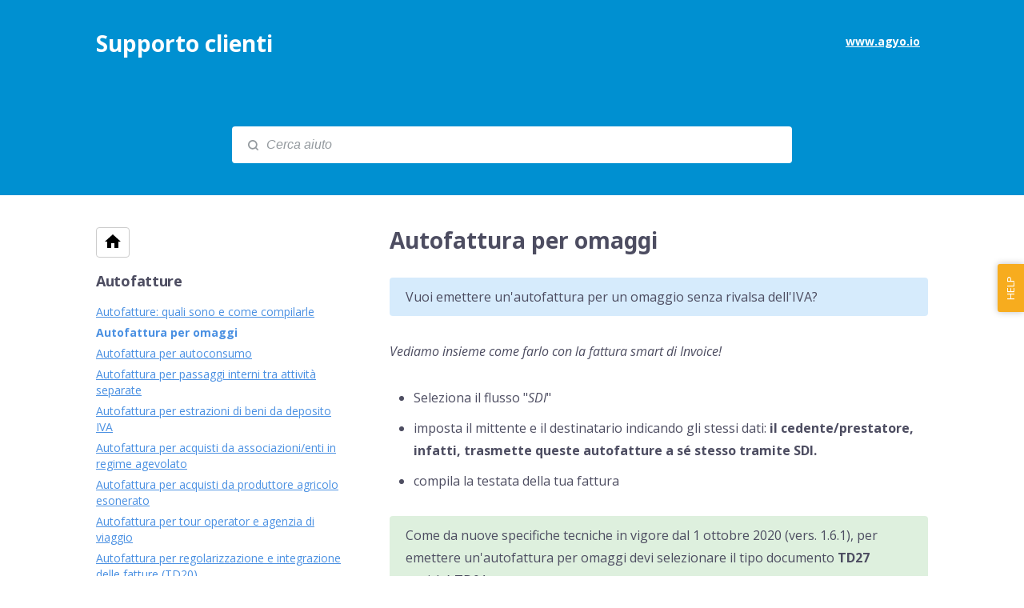

--- FILE ---
content_type: text/html; charset=utf-8
request_url: https://agyo.elevio.help/it/articles/323-autofattura-per-omaggi
body_size: 33217
content:
<!DOCTYPE html>
<html lang="it">
  <head prefix="og: http://ogp.me/ns#">
    <title>Autofattura per omaggi</title>
    <style>
      body {
        margin: 0;
      }
      .elevio-kb-wrapper {
        -webkit-box-align: center;
        -ms-flex-align: center;
        align-items: center;
        color: #3e4c59;
        display: -webkit-box;
        display: -ms-flexbox;
        display: flex;
        height: 100vh;
        -webkit-box-orient: vertical;
        -webkit-box-direction: normal;
        -ms-flex-direction: column;
        flex-direction: column;
        -webkit-box-pack: center;
        -ms-flex-pack: center;
        justify-content: center;
      }
      .elevio-kb-loading-spinner {
        -webkit-animation-name: elevio-kb-spin;
        animation-name: elevio-kb-spin;
        -webkit-animation-duration: 800ms;
        animation-duration: 800ms;
        -webkit-animation-iteration-count: infinite;
        animation-iteration-count: infinite;
        -webkit-animation-timing-function: linear;
        animation-timing-function: linear;
        block-size: 1.25rem;
        fill: #5644d8;
        inline-size: 1.25rem;
        padding: 0.25rem;
      }
      @-webkit-keyframes elevio-kb-spin {
        from {
          -webkit-transform: rotate(0deg);
          transform: rotate(0deg);
        }
        to {
          -webkit-transform: rotate(360deg);
          transform: rotate(360deg);
        }
      }
      @keyframes elevio-kb-spin {
        from {
          -webkit-transform: rotate(0deg);
          transform: rotate(0deg);
        }
        to {
          -webkit-transform: rotate(360deg);
          transform: rotate(360deg);
        }
      }
    </style>

     
    <link rel="canonical" href="https://agyo.elevio.help/it/articles/323-autofattura-per-omaggi" />
    <meta property="og:url" content="https://agyo.elevio.help/it/articles/323-autofattura-per-omaggi" />
      
 
  <meta name="keywords" content="autofattura omaggi omaggio"></meta>

<meta name="description" content=""></meta>
<meta property="og:description" content=""></meta>


<script type="application/ld+json">{"mainEntity":[{"@type":"Question","name":"Autofattura per omaggi","acceptedAnswer":{"@type":"Answer","text":"Vuoi emettere un'autofattura per un omaggio senza rivalsa dell'IVA?\nVediamo insieme come farlo con la fattura smart di Invoice!\nSeleziona il flusso \"SDI\"\nimposta il mittente e il destinatario indicando gli stessi dati: il cedente/prestatore, infatti, trasmette queste autofatture a sé stesso tramite SDI.\ncompila la testata della tua fattura\nCome da nuove specifiche tecniche in vigore dal 1 ottobre 2020 (vers. 1.6.1), per emettere un'autofattura per omaggi devi selezionare il tipo documento TD27 anziché TD01.Fino al 31 dicembre 2020 potrai utilizzare sia il tipo documento TD01 che il nuovo tipo TD27; a partire dal 1 gennaio 2020 non potrai più utilizzare il tipo documento TD01.\nprosegui nella compilazione del corpo della fattura\nPer documentare l’omaggio di beni oggetto dell’attività ti consigliamo di inserire nel blocco facoltativo «Causale» l’annotazione «Autofattura  per omaggi per cessione gratuita di beni imponibili ai sensi dell'art. 2 comma 2 n. 4 del D.P.R. N. 633/72».\nTi suggeriamo di non fare copia e incolla all'interno dei vari campi della fattura smart, ma di inserire manualmente le diciture!"}}],"@context":"http://schema.org","@type":"FAQPage","name":"Autofattura per omaggi","headline":"Autofattura per omaggi","author":{"@type":"Person","name":"Paolo D'Onofrio","image":"https://www.gravatar.com/avatar/9f907949dfff669a674cf82c919510db?e=uservoice@agyo.io&s=300&d=https%3A%2F%2Fui-avatars.com%2Fapi%2F/Michele%2BMondora/300/69D59A/FFF/2/0.40"},"copyrightHolder":{"@type":"Organization","name":"TeamSystem"},"publisher":{"@type":"Organization","name":"TeamSystem"},"url":"https://agyo.elevio.help/it/articles/323-autofattura-per-omaggi","image":null,"mainEntityOfPage":"https://agyo.elevio.help/it/articles/323-autofattura-per-omaggi","dateCreated":"2018-11-28","datePublished":"2025-10-15","dateModified":"2025-10-15"}</script> 

    <meta charset="utf-8" />
    <meta http-equiv="X-UA-Compatible" content="IE=edge" />
    <meta name="viewport" content="width=device-width, initial-scale=1" />

    
    <link
      rel="shortcut icon"
      type="image/png"
      href="https://cdn.elev.io/kb/v2/themes/1/eef78d3a-df68-42c1-afb8-da64d7169aed/assets/favicon.ico"
    />
    

    <link rel="stylesheet" href="https://cdn.elev.io/kb/v2/themes/1/eef78d3a-df68-42c1-afb8-da64d7169aed/styles.css" />
    <link rel="stylesheet" href="https://cdn.elev.io/kb/v2/deployed/593910444ac86/ad74484a-24d0-40f4-803f-bbc75c2114a3/styles-snippet.css" />

    <!-- <script
      src="https://js.sentry-cdn.com/7fb0ca92ae2d4dc49fffbe1b145e4511.min.js"
      crossorigin="anonymous"
    ></script> -->

    <script
      defer
      type="text/javascript"
      src="https://cdn.elev.io/kb/v2/themes/1/eef78d3a-df68-42c1-afb8-da64d7169aed/localisation/it/lang.js"
    ></script>
    <script
      defer
      type="text/javascript"
      src="https://cdn.elev.io/kb/v2/deployed/593910444ac86/ad74484a-24d0-40f4-803f-bbc75c2114a3/localisation/it/lang-snippet.js"
    ></script>

    
    <script type="text/javascript" defer src="https://cdn.elev.io/kb/v2/themes/1/eef78d3a-df68-42c1-afb8-da64d7169aed/script.js"></script>
    
  </head>

  <body class="logged-out article-page">
    <div id="kb-target">
      <div class="elevio-kb-wrapper">
        <svg class="elevio-kb-loading-spinner" viewBox="0 0 24 24">
          <path
            d="M9.65892 0.230582C11.9867 -0.232441 14.3995 0.00519931 16.5922 0.913451C18.7849 1.8217 20.6591 3.35977 21.9776 5.33316C23.2962 7.30655 24 9.62663 24 12H20C20 10.4178 19.5308 8.87104 18.6518 7.55544C17.7727 6.23985 16.5233 5.21447 15.0615 4.60897C13.5997 4.00347 11.9911 3.84504 10.4393 4.15372C8.88744 4.4624 7.46197 5.22433 6.34315 6.34315C5.22433 7.46197 4.4624 8.88744 4.15372 10.4393C3.84504 11.9911 4.00347 13.5997 4.60897 15.0615C5.21447 16.5233 6.23985 17.7727 7.55544 18.6518C8.87104 19.5308 10.4178 20 12 20V24C9.62663 24 7.30655 23.2962 5.33316 21.9776C3.35977 20.6591 1.8217 18.7849 0.913451 16.5922C0.00519943 14.3995 -0.232441 11.9867 0.230582 9.65892C0.693605 7.33115 1.83649 5.19295 3.51472 3.51472C5.19295 1.83649 7.33115 0.693605 9.65892 0.230582Z"
          />
        </svg>
      </div>
    </div>

    <script>
      window.companyUid = '593910444ac86';
      window.companyName = 'TeamSystem';
      window.companyUrl = 'https://www.agyo.io';
      window.whitelabelEnabled = false;
      window.feedbackEnabled = false;
      window.feedbackEmailFieldHidden = false;
      window.searchAsYouTypeEnabled = false;
      window.agentLoginEnabled = false;
      window.ssoEnabled = false;
      window.ssoForced = false;
      window.ssoUrl = '';
      window.cname = '';
      window.subdomain = 'agyo';
      window.languageId = 'it';
      window.baseUrl = 'https://agyo.elevio.help';
      window.supportedLanguages = JSON.parse('[{"id":"it","englishName":"Italian","nativeName":"Italiano"}]');
      window.initialData = JSON.parse('{"page":{"pageType":"article","articleId":"323","data":{"article":{"id":"323","title":"Autofattura per omaggi","slug":"323-autofattura-per-omaggi","summary":null,"body":"\\u003Cblockquote class=\\"elevio-box-info\\"\\u003E\\u003Cp\\u003EVuoi emettere un&#39;autofattura per un omaggio senza rivalsa dell&#39;IVA?\\u003C\\u002Fp\\u003E\\u003C\\u002Fblockquote\\u003E\\u003Cp style=\\"text-align: left;\\"\\u003E\\u003Cem\\u003EVediamo insieme come farlo con la fattura smart di Invoice!\\u003C\\u002Fem\\u003E\\u003C\\u002Fp\\u003E\\u003Cul\\u003E\\u003Cli\\u003ESeleziona il flusso &quot;\\u003Cem\\u003ESDI\\u003C\\u002Fem\\u003E&quot;\\u003C\\u002Fli\\u003E\\u003Cli\\u003Eimposta il mittente e il destinatario indicando gli stessi dati: \\u003Cstrong\\u003Eil cedente\\u002Fprestatore, infatti, trasmette queste autofatture a s&eacute; stesso tramite SDI.\\u003C\\u002Fstrong\\u003E\\u003C\\u002Fli\\u003E\\u003Cli\\u003Ecompila la testata della tua fattura\\u003C\\u002Fli\\u003E\\u003C\\u002Ful\\u003E\\u003Cblockquote class=\\"elevio-box-success\\"\\u003E\\u003Cp\\u003ECome da nuove specifiche tecniche in vigore dal 1 ottobre 2020 (vers. 1.6.1), per emettere un&#39;autofattura per omaggi devi selezionare il tipo documento&nbsp;\\u003Cstrong\\u003ETD27\\u003C\\u002Fstrong\\u003E anzich&eacute; TD01.\\u003Cbr\\u003E\\u003Cbr\\u003E\\u003Cu\\u003EFino al 31 dicembre 2020 potrai utilizzare sia il tipo documento TD01 che il nuovo tipo TD27; a partire dal 1 gennaio 2020 non potrai pi&ugrave; utilizzare il tipo documento TD01.\\u003C\\u002Fu\\u003E\\u003C\\u002Fp\\u003E\\u003C\\u002Fblockquote\\u003E\\u003Cul\\u003E\\u003Cli\\u003Eprosegui nella compilazione del corpo della fattura\\u003C\\u002Fli\\u003E\\u003C\\u002Ful\\u003E\\u003Cp\\u003EPer documentare l&rsquo;omaggio di beni oggetto dell&rsquo;attivit&agrave; ti consigliamo di inserire nel blocco facoltativo &laquo;\\u003Cstrong\\u003ECausale\\u003C\\u002Fstrong\\u003E&raquo; l&rsquo;annotazione &laquo;Autofattura &nbsp;per omaggi per cessione gratuita di beni imponibili ai sensi dell&#39;art. 2 comma 2 n. 4 del D.P.R. N. 633\\u002F72&raquo;.\\u003C\\u002Fp\\u003E\\u003Cp\\u003E\\u003Cem\\u003ETi suggeriamo di non fare copia e incolla all&#39;interno dei vari campi della fattura smart, ma di inserire manualmente le diciture!\\u003C\\u002Fem\\u003E\\u003C\\u002Fp\\u003E","bodyText":"Vuoi emettere un\'autofattura per un omaggio senza rivalsa dell\'IVA?\\nVediamo insieme come farlo con la fattura smart di Invoice!\\nSeleziona il flusso \\"SDI\\"\\nimposta il mittente e il destinatario indicando gli stessi dati: il cedente\\u002Fprestatore, infatti, trasmette queste autofatture a sé stesso tramite SDI.\\ncompila la testata della tua fattura\\nCome da nuove specifiche tecniche in vigore dal 1 ottobre 2020 (vers. 1.6.1), per emettere un\'autofattura per omaggi devi selezionare il tipo documento TD27 anziché TD01.Fino al 31 dicembre 2020 potrai utilizzare sia il tipo documento TD01 che il nuovo tipo TD27; a partire dal 1 gennaio 2020 non potrai più utilizzare il tipo documento TD01.\\nprosegui nella compilazione del corpo della fattura\\nPer documentare l’omaggio di beni oggetto dell’attività ti consigliamo di inserire nel blocco facoltativo «Causale» l’annotazione «Autofattura  per omaggi per cessione gratuita di beni imponibili ai sensi dell\'art. 2 comma 2 n. 4 del D.P.R. N. 633\\u002F72».\\nTi suggeriamo di non fare copia e incolla all\'interno dei vari campi della fattura smart, ma di inserire manualmente le diciture!","keywords":["autofattura","omaggi","omaggio"],"accessControl":{"access":"PUBLIC","isInternal":false,"smartGroups":[]},"featuredImageUrl":null,"createdAt":1543411502000,"lastUpdatedAt":1760544492000,"lastPublishedAt":1760544492000,"author":{"id":"8949","name":"Paolo D\'Onofrio","avatar":"https:\\u002F\\u002Fwww.gravatar.com\\u002Favatar\\u002F9f907949dfff669a674cf82c919510db?e=uservoice@agyo.io&s=300&d=https%3A%2F%2Fui-avatars.com%2Fapi%2F\\u002FMichele%2BMondora\\u002F300\\u002F69D59A\\u002FFFF\\u002F2\\u002F0.40"},"wordCount":170,"category":{"id":"64","title":"Autofatture","slug":"64-autofatture","featuredImageUrl":null,"articles":{"results":[{"id":"422","title":"Autofatture: quali sono e come compilarle","slug":"422-autofatture-quali-sono-e-come-compilarle","summary":null,"lastPublishedAt":1760541784000,"accessControl":{"access":"PUBLIC","isInternal":false}},{"id":"323","title":"Autofattura per omaggi","slug":"323-autofattura-per-omaggi","summary":null,"lastPublishedAt":1760544492000,"accessControl":{"access":"PUBLIC","isInternal":false}},{"id":"324","title":"Autofattura per autoconsumo","slug":"324-autofattura-per-autoconsumo","summary":null,"lastPublishedAt":1760544522000,"accessControl":{"access":"PUBLIC","isInternal":false}},{"id":"325","title":"Autofattura per passaggi interni tra attività separate","slug":"325-autofattura-per-passaggi-interni-tra-attivita-separate","summary":null,"lastPublishedAt":1760544547000,"accessControl":{"access":"PUBLIC","isInternal":false}},{"id":"326","title":"Autofattura per estrazioni di beni da deposito IVA","slug":"326-autofattura-per-estrazioni-di-beni-da-deposito-iva","summary":null,"lastPublishedAt":1760604483000,"accessControl":{"access":"PUBLIC","isInternal":false}},{"id":"328","title":"Autofattura per acquisti da associazioni\\u002Fenti in regime agevolato","slug":"328-autofattura-per-acquisti-da-associazioni-enti-in-regime-agevolato","summary":null,"lastPublishedAt":1760604551000,"accessControl":{"access":"PUBLIC","isInternal":false}},{"id":"329","title":"Autofattura per acquisti da produttore agricolo esonerato","slug":"329-autofattura-per-acquisti-da-produttore-agricolo-esonerato","summary":null,"lastPublishedAt":1760604651000,"accessControl":{"access":"PUBLIC","isInternal":false}},{"id":"330","title":"Autofattura per tour operator e agenzia di viaggio","slug":"330-autofattura-per-tour-operator-e-agenzia-di-viaggio","summary":null,"lastPublishedAt":1760604751000,"accessControl":{"access":"PUBLIC","isInternal":false}},{"id":"356","title":"Autofattura per regolarizzazione e integrazione delle fatture (TD20)","slug":"356-autofattura-per-regolarizzazione-e-integrazione-delle-fatture-td20","summary":null,"lastPublishedAt":1760604773000,"accessControl":{"access":"PUBLIC","isInternal":false}},{"id":"1074","title":"AUTOFATTURA TD29: COMUNICAZIONE PER OMESSA O IRREGOLARE FATTURAZIONE (ART. 6,\\nCOMMA 8, D.LGS. 471\\u002F97)","slug":"1074-autofattura-td29-comunicazione-per-omessa-o-irregolare-fatturazione-art-6-comma-8-d-lgs-471-97","summary":null,"lastPublishedAt":1743494691000,"accessControl":{"access":"PUBLIC","isInternal":false}},{"id":"327","title":"Autofattura per acquisti interni effettuati in regime di reverse charge (art. 17 D.P.R. n. 633\\u002F72)","slug":"327-autofattura-per-acquisti-interni-effettuati-in-regime-di-reverse-charge-art-17-d-p-r-n-633-72","summary":null,"lastPublishedAt":1760604802000,"accessControl":{"access":"PUBLIC","isInternal":false}},{"id":"627","title":"Autofattura per splafonamento (TD21)","slug":"627-autofattura-per-splafonamento-td21","summary":null,"lastPublishedAt":1760604823000,"accessControl":{"access":"PUBLIC","isInternal":false}},{"id":"628","title":"Autofattura per acquisti beni e servizi da soggetti esteri effettuati in regime di integrazione\\u002Freverse charge ","slug":"628-autofattura-per-acquisti-beni-e-servizi-da-soggetti-esteri-effettuati-in-regime-di-integrazione-reverse-charge","summary":null,"lastPublishedAt":1760604849000,"accessControl":{"access":"PUBLIC","isInternal":false}},{"id":"878","title":"Autofattura per acquisti da stato estero con iva (fattura cartacea)","slug":"878-autofattura-per-acquisti-da-stato-estero-con-iva-fattura-cartacea","summary":null,"lastPublishedAt":1760604873000,"accessControl":{"access":"PUBLIC","isInternal":false}}],"pageInfo":{"totalCount":14}},"parentCategory":{"id":"59","title":"Invoice","slug":"59-invoice","featuredImageUrl":null,"articles":{"results":[],"pageInfo":{"totalCount":0}}},"subCategories":[]}},"relatedArticles":{"results":[{"id":"324","title":"Autofattura per autoconsumo","slug":"324-autofattura-per-autoconsumo","summary":null,"lastPublishedAt":1760544522000,"category":{"id":"64"},"accessControl":{"access":"PUBLIC","isInternal":false}},{"id":"325","title":"Autofattura per passaggi interni tra attività separate","slug":"325-autofattura-per-passaggi-interni-tra-attivita-separate","summary":null,"lastPublishedAt":1760544547000,"category":{"id":"64"},"accessControl":{"access":"PUBLIC","isInternal":false}},{"id":"627","title":"Autofattura per splafonamento (TD21)","slug":"627-autofattura-per-splafonamento-td21","summary":null,"lastPublishedAt":1760604823000,"category":{"id":"64"},"accessControl":{"access":"PUBLIC","isInternal":false}},{"id":"626","title":"Fattura per cessione di beni ammortizzabili","slug":"626-fattura-per-cessione-di-beni-ammortizzabili","summary":null,"lastPublishedAt":1760541625000,"category":{"id":"63"},"accessControl":{"access":"PUBLIC","isInternal":false}},{"id":"326","title":"Autofattura per estrazioni di beni da deposito IVA","slug":"326-autofattura-per-estrazioni-di-beni-da-deposito-iva","summary":null,"lastPublishedAt":1760604483000,"category":{"id":"64"},"accessControl":{"access":"PUBLIC","isInternal":false}}],"pageInfo":{"totalCount":400}}}},"categoryTree":{"categories":[{"id":"19","title":"Primi passi sulla piattaforma TeamSystem","slug":"19-primi-passi-sulla-piattaforma-teamsystem","featuredImageUrl":null,"articles":{"results":[{"id":"217","title":"Browser supportati ","slug":"217-browser-supportati","summary":null,"lastPublishedAt":1760435076000,"accessControl":{"access":"PUBLIC","isInternal":false}},{"id":"227","title":"Come iscriversi alla piattaforma TeamSystem","slug":"227-come-iscriversi-alla-piattaforma-teamsystem","summary":null,"lastPublishedAt":1761737299000,"accessControl":{"access":"PUBLIC","isInternal":false}},{"id":"225","title":"Registrazione gratuita alla piattaforma TeamSystem","slug":"225-registrazione-gratuita-alla-piattaforma-teamsystem","summary":null,"lastPublishedAt":1761738365000,"accessControl":{"access":"PUBLIC","isInternal":false}},{"id":"224","title":"Cosa fare dopo aver acquistato il servizio?","slug":"224-cosa-fare-dopo-aver-acquistato-il-servizio","summary":null,"lastPublishedAt":1760435442000,"accessControl":{"access":"PUBLIC","isInternal":false}},{"id":"218","title":"Le credenziali applicative: cosa sono? A cosa servono?","slug":"218-le-credenziali-applicative-cosa-sono-a-cosa-servono","summary":null,"lastPublishedAt":1760435647000,"accessControl":{"access":"PUBLIC","isInternal":false}},{"id":"478","title":"Recupero e cambio password dimenticata","slug":"478-recupero-e-cambio-password-dimenticata","summary":null,"lastPublishedAt":1760436126000,"accessControl":{"access":"PUBLIC","isInternal":false}},{"id":"221","title":"Come validare e certificare la tua azienda o studio","slug":"221-come-validare-e-certificare-la-tua-azienda-o-studio","summary":null,"lastPublishedAt":1761738464000,"accessControl":{"access":"PUBLIC","isInternal":false}},{"id":"222","title":"Stato della validazione\\u002Fcertificazione","slug":"222-stato-della-validazione-certificazione","summary":null,"lastPublishedAt":1760436870000,"accessControl":{"access":"PUBLIC","isInternal":false}},{"id":"286","title":"La gestione dei ticket sulla piattaforma TeamSystem","slug":"286-la-gestione-dei-ticket-sulla-piattaforma-teamsystem","summary":null,"lastPublishedAt":1760438022000,"accessControl":{"access":"PUBLIC","isInternal":false}},{"id":"1091","title":"Teamsystem ID: Autenticazione a due fattori.","slug":"1091-teamsystem-id-autenticazione-a-due-fattori","summary":null,"lastPublishedAt":1762419213000,"accessControl":{"access":"PUBLIC","isInternal":false}},{"id":"866","title":"Collegamento account TeamSystem al TeamSystem ID","slug":"866-collegamento-account-teamsystem-al-teamsystem-id","summary":null,"lastPublishedAt":1760438145000,"accessControl":{"access":"PUBLIC","isInternal":false}}],"pageInfo":{"totalCount":11}},"parentCategory":null,"subCategories":[]},{"id":"20","title":"Piattaforma TeamSystem","slug":"20-piattaforma-teamsystem","featuredImageUrl":null,"articles":{"results":[{"id":"246","title":"Il TeamSystem ID (TSID)","slug":"246-il-teamsystem-id-tsid","summary":null,"lastPublishedAt":1760438297000,"accessControl":{"access":"PUBLIC","isInternal":false}},{"id":"248","title":"Attivazione nuovi servizi TeamSystem","slug":"248-attivazione-nuovi-servizi-teamsystem","summary":null,"lastPublishedAt":1760438674000,"accessControl":{"access":"PUBLIC","isInternal":false}},{"id":"250","title":"Come configurare l\'integrazione tra la piattaforma TeamSystem e Con.te","slug":"250-come-configurare-l-integrazione-tra-la-piattaforma-teamsystem-e-con-te","summary":null,"lastPublishedAt":1760438753000,"accessControl":{"access":"PUBLIC","isInternal":false}},{"id":"303","title":"Contatore dei consumi","slug":"303-contatore-dei-consumi","summary":null,"lastPublishedAt":1761738858000,"accessControl":{"access":"PUBLIC","isInternal":false}},{"id":"412","title":"Disattivazione servizi ","slug":"412-disattivazione-servizi","summary":null,"lastPublishedAt":1760439102000,"accessControl":{"access":"PUBLIC","isInternal":false}},{"id":"652","title":"Recupero mail di benvenuto","slug":"652-recupero-mail-di-benvenuto","summary":null,"lastPublishedAt":1760439239000,"accessControl":{"access":"PUBLIC","isInternal":false}},{"id":"695","title":"Dashboard consumi: Invoice","slug":"695-dashboard-consumi-invoice","summary":null,"lastPublishedAt":1760439799000,"accessControl":{"access":"PUBLIC","isInternal":false}},{"id":"1058","title":"Dashboard consumi: AI Accounting","slug":"1058-dashboard-consumi-ai-accounting","summary":null,"lastPublishedAt":1760441467000,"accessControl":{"access":"PUBLIC","isInternal":false}},{"id":"749","title":"Dashboard consumi: Signature","slug":"749-dashboard-consumi-signature","summary":null,"lastPublishedAt":1760441426000,"accessControl":{"access":"PUBLIC","isInternal":false}},{"id":"1068","title":"RIVENDICA AZIENDA","slug":"1068-rivendica-azienda","summary":null,"lastPublishedAt":1760441955000,"accessControl":{"access":"PUBLIC","isInternal":false}},{"id":"764","title":"Dashboard consumi: Check Up Impresa","slug":"764-dashboard-consumi-check-up-impresa","summary":null,"lastPublishedAt":1760441550000,"accessControl":{"access":"PUBLIC","isInternal":false}},{"id":"772","title":"Dashboard consumi: Ecobonus","slug":"772-dashboard-consumi-ecobonus","summary":null,"lastPublishedAt":1760441583000,"accessControl":{"access":"PUBLIC","isInternal":false}},{"id":"839","title":"Dashboard consumi: TS Pay","slug":"839-dashboard-consumi-ts-pay","summary":null,"lastPublishedAt":1760441635000,"accessControl":{"access":"PUBLIC","isInternal":false}}],"pageInfo":{"totalCount":13}},"parentCategory":null,"subCategories":[]},{"id":"53","title":"Configurazione","slug":"53-configurazione","featuredImageUrl":null,"articles":{"results":[],"pageInfo":{"totalCount":0}},"parentCategory":null,"subCategories":[{"id":"54","title":"Anagrafica","slug":"54-anagrafica","featuredImageUrl":null,"articles":{"results":[{"id":"305","title":"Come modificare i dati dell\'azienda","slug":"305-come-modificare-i-dati-dell-azienda","summary":null,"lastPublishedAt":1760442102000,"accessControl":{"access":"PUBLIC","isInternal":false}},{"id":"239","title":"Il regime fiscale: dove, quando e come impostarlo correttamente","slug":"239-il-regime-fiscale-dove-quando-e-come-impostarlo-correttamente","summary":null,"lastPublishedAt":1760442171000,"accessControl":{"access":"PUBLIC","isInternal":false}},{"id":"529","title":"Come modificare i dati dell\'utente","slug":"529-come-modificare-i-dati-dell-utente","summary":null,"lastPublishedAt":1760442193000,"accessControl":{"access":"PUBLIC","isInternal":false}},{"id":"255","title":"Le creazione di un Multi-azienda","slug":"255-le-creazione-di-un-multi-azienda","summary":null,"lastPublishedAt":1760442284000,"accessControl":{"access":"PUBLIC","isInternal":false}},{"id":"424","title":"Gruppo IVA: come gestirlo sulla piattaforma TeamSystem","slug":"424-gruppo-iva-come-gestirlo-sulla-piattaforma-teamsystem","summary":null,"lastPublishedAt":1760442343000,"accessControl":{"access":"PUBLIC","isInternal":false}},{"id":"770","title":"Come modificare il logo dell\'azienda","slug":"770-come-modificare-il-logo-dell-azienda","summary":null,"lastPublishedAt":1760442396000,"accessControl":{"access":"PUBLIC","isInternal":false}}],"pageInfo":{"totalCount":6}}},{"id":"55","title":"Utenti","slug":"55-utenti","featuredImageUrl":null,"articles":{"results":[{"id":"232","title":"La creazione di nuovi utenti ","slug":"232-la-creazione-di-nuovi-utenti","summary":null,"lastPublishedAt":1760447591000,"accessControl":{"access":"PUBLIC","isInternal":false}},{"id":"287","title":"Come modificare i permessi dell\'utente","slug":"287-come-modificare-i-permessi-dell-utente","summary":null,"lastPublishedAt":1760447637000,"accessControl":{"access":"PUBLIC","isInternal":false}},{"id":"279","title":"Le tipologie di utenti","slug":"279-le-tipologie-di-utenti","summary":null,"lastPublishedAt":1760514436000,"accessControl":{"access":"PUBLIC","isInternal":false}},{"id":"796","title":"Aggiungi permessi su un utente già esistente","slug":"796-aggiungi-permessi-su-un-utente-gia-esistente","summary":null,"lastPublishedAt":1760513652000,"accessControl":{"access":"PUBLIC","isInternal":false}}],"pageInfo":{"totalCount":4}}},{"id":"56","title":"Credenziali applicative","slug":"56-credenziali-applicative","featuredImageUrl":null,"articles":{"results":[{"id":"281","title":"Le credenziali applicative: la chiave di accesso dal tuo gestionale","slug":"281-le-credenziali-applicative-la-chiave-di-accesso-dal-tuo-gestionale","summary":null,"lastPublishedAt":1760513418000,"accessControl":{"access":"PUBLIC","isInternal":false}},{"id":"220","title":"Recupero credenziali applicative","slug":"220-recupero-credenziali-applicative","summary":null,"lastPublishedAt":1760513530000,"accessControl":{"access":"PUBLIC","isInternal":false}}],"pageInfo":{"totalCount":2}}},{"id":"57","title":"Connessioni","slug":"57-connessioni","featuredImageUrl":null,"articles":{"results":[{"id":"216","title":"Le connessioni tra Studio e Aziende nella piattaforma TeamSystem","slug":"216-le-connessioni-tra-studio-e-aziende-nella-piattaforma-teamsystem","summary":null,"lastPublishedAt":1760515038000,"accessControl":{"access":"PUBLIC","isInternal":false}},{"id":"233","title":"La gestione delle connessioni","slug":"233-la-gestione-delle-connessioni","summary":null,"lastPublishedAt":1760515473000,"accessControl":{"access":"PUBLIC","isInternal":false}},{"id":"277","title":"Lo stato della connessione","slug":"277-lo-stato-della-connessione","summary":null,"lastPublishedAt":1760515537000,"accessControl":{"access":"PUBLIC","isInternal":false}},{"id":"234","title":"Le richieste di connessione","slug":"234-le-richieste-di-connessione","summary":null,"lastPublishedAt":1760515942000,"accessControl":{"access":"PUBLIC","isInternal":false}},{"id":"229","title":"L\'Atto di affidamento: cos\'è? A cosa serve?","slug":"229-l-atto-di-affidamento-cos-a-cosa-serve","summary":null,"lastPublishedAt":1760516108000,"accessControl":{"access":"PUBLIC","isInternal":false}},{"id":"594","title":"Connessioni: visualizza lo storico delle aziende connesse","slug":"594-connessioni-visualizza-lo-storico-delle-aziende-connesse","summary":null,"lastPublishedAt":1760516136000,"accessControl":{"access":"PUBLIC","isInternal":false}}],"pageInfo":{"totalCount":6}}},{"id":"58","title":"Uffici","slug":"58-uffici","featuredImageUrl":null,"articles":{"results":[{"id":"271","title":"La gestione multi-ufficio","slug":"271-la-gestione-multi-ufficio","summary":null,"lastPublishedAt":1760516258000,"accessControl":{"access":"PUBLIC","isInternal":false}}],"pageInfo":{"totalCount":1}}},{"id":"166","title":"Intermediari","slug":"166-intermediari","featuredImageUrl":null,"articles":{"results":[{"id":"936","title":"La creazione degli intermediari da parte dello studio","slug":"936-la-creazione-degli-intermediari-da-parte-dello-studio","summary":null,"lastPublishedAt":1760516353000,"accessControl":{"access":"PUBLIC","isInternal":false}}],"pageInfo":{"totalCount":1}}}]},{"id":"103","title":"Centro Notifiche","slug":"103-centro-notifiche","featuredImageUrl":null,"articles":{"results":[{"id":"597","title":"Il Centro Notifiche","slug":"597-il-centro-notifiche","summary":null,"lastPublishedAt":1760516390000,"accessControl":{"access":"PUBLIC","isInternal":false}},{"id":"598","title":"Il Centro Configurazione Notifiche","slug":"598-il-centro-configurazione-notifiche","summary":null,"lastPublishedAt":1760516543000,"accessControl":{"access":"PUBLIC","isInternal":false}},{"id":"599","title":"Le notifiche dei servizi ","slug":"599-le-notifiche-dei-servizi","summary":null,"lastPublishedAt":1760516924000,"accessControl":{"access":"PUBLIC","isInternal":false}}],"pageInfo":{"totalCount":3}},"parentCategory":null,"subCategories":[]},{"id":"59","title":"Invoice","slug":"59-invoice","featuredImageUrl":null,"articles":{"results":[],"pageInfo":{"totalCount":0}},"parentCategory":null,"subCategories":[{"id":"60","title":"Emissione e ricezione dell\'e-fattura","slug":"60-emissione-e-ricezione-dell-e-fattura","featuredImageUrl":null,"articles":{"results":[{"id":"264","title":"Il Sistema di Interscambio (SDI) ed il suo ruolo nella fatturazione elettronica","slug":"264-il-sistema-di-interscambio-sdi-ed-il-suo-ruolo-nella-fatturazione-elettronica","summary":null,"lastPublishedAt":1760517100000,"accessControl":{"access":"PUBLIC","isInternal":false}},{"id":"240","title":"Il recapito delle e-fatture attraverso il Sistema di Interscambio ","slug":"240-il-recapito-delle-e-fatture-attraverso-il-sistema-di-interscambio","summary":null,"lastPublishedAt":1760517222000,"accessControl":{"access":"PUBLIC","isInternal":false}},{"id":"238","title":"La ricezione delle fatture ","slug":"238-la-ricezione-delle-fatture","summary":null,"lastPublishedAt":1760517374000,"accessControl":{"access":"PUBLIC","isInternal":false}},{"id":"236","title":"Firmare le fatture elettroniche ","slug":"236-firmare-le-fatture-elettroniche","summary":null,"lastPublishedAt":1760518739000,"accessControl":{"access":"PUBLIC","isInternal":false}},{"id":"311","title":"Trattamento dati personali","slug":"311-trattamento-dati-personali","summary":null,"lastPublishedAt":1760518813000,"accessControl":{"access":"PUBLIC","isInternal":false}},{"id":"510","title":"Adesione al servizio di consultazione e acquisizione delle fatture elettroniche","slug":"510-adesione-al-servizio-di-consultazione-e-acquisizione-delle-fatture-elettroniche","summary":null,"lastPublishedAt":1760521348000,"accessControl":{"access":"PUBLIC","isInternal":false}},{"id":"806","title":"Integrazione tra la piattaforma TeamSystem e Banco BPM","slug":"806-integrazione-tra-la-piattaforma-teamsystem-e-banco-bpm","summary":null,"lastPublishedAt":1760521427000,"accessControl":{"access":"PUBLIC","isInternal":false}}],"pageInfo":{"totalCount":7}}},{"id":"61","title":"Fattura estera","slug":"61-fattura-estera","featuredImageUrl":null,"articles":{"results":[{"id":"294","title":"L\'e-fattura verso l\'estero","slug":"294-l-e-fattura-verso-l-estero","summary":null,"lastPublishedAt":1760521512000,"accessControl":{"access":"PUBLIC","isInternal":false}},{"id":"296","title":"La valuta estera","slug":"296-la-valuta-estera","summary":null,"lastPublishedAt":1760521590000,"accessControl":{"access":"PUBLIC","isInternal":false}}],"pageInfo":{"totalCount":2}}},{"id":"62","title":"Compilazione della fattura","slug":"62-compilazione-della-fattura","featuredImageUrl":null,"articles":{"results":[{"id":"258","title":"La fattura smart","slug":"258-la-fattura-smart","summary":null,"lastPublishedAt":1760521735000,"accessControl":{"access":"PUBLIC","isInternal":false}},{"id":"306","title":"Compila la tua fattura caricando un XML","slug":"306-compila-la-tua-fattura-caricando-un-xml","summary":null,"lastPublishedAt":1760521947000,"accessControl":{"access":"PUBLIC","isInternal":false}},{"id":"367","title":"Fattura smart: il tipo di fattura","slug":"367-fattura-smart-il-tipo-di-fattura","summary":null,"lastPublishedAt":1760522050000,"accessControl":{"access":"PUBLIC","isInternal":false}},{"id":"361","title":"Fattura smart: il mittente","slug":"361-fattura-smart-il-mittente","summary":null,"lastPublishedAt":1721051242000,"accessControl":{"access":"PUBLIC","isInternal":false}},{"id":"362","title":"Fattura smart: il destinatario","slug":"362-fattura-smart-il-destinatario","summary":null,"lastPublishedAt":1760522723000,"accessControl":{"access":"PUBLIC","isInternal":false}},{"id":"526","title":"Fattura smart: la rubrica","slug":"526-fattura-smart-la-rubrica","summary":null,"lastPublishedAt":1760523076000,"accessControl":{"access":"PUBLIC","isInternal":false}},{"id":"363","title":"Fattura smart: testata fattura","slug":"363-fattura-smart-testata-fattura","summary":null,"lastPublishedAt":1760523123000,"accessControl":{"access":"PUBLIC","isInternal":false}},{"id":"364","title":"Fattura smart: linee beni\\u002Fservizi","slug":"364-fattura-smart-linee-beni-servizi","summary":null,"lastPublishedAt":1760523175000,"accessControl":{"access":"PUBLIC","isInternal":false}},{"id":"365","title":"Fattura smart: dati pagamento","slug":"365-fattura-smart-dati-pagamento","summary":null,"lastPublishedAt":1760523206000,"accessControl":{"access":"PUBLIC","isInternal":false}},{"id":"366","title":"Fattura smart: dati riepilogo","slug":"366-fattura-smart-dati-riepilogo","summary":null,"lastPublishedAt":1760523250000,"accessControl":{"access":"PUBLIC","isInternal":false}},{"id":"378","title":"Esigibilità IVA","slug":"378-esigibilita-iva","summary":null,"lastPublishedAt":1760523286000,"accessControl":{"access":"PUBLIC","isInternal":false}},{"id":"317","title":"La data con l\'e-Fattura: Ciclo attivo e passivo","slug":"317-la-data-con-l-e-fattura-ciclo-attivo-e-passivo","summary":null,"lastPublishedAt":1760523322000,"accessControl":{"access":"PUBLIC","isInternal":false}},{"id":"331","title":"I valori ammessi nel campo Codice Destinatario","slug":"331-i-valori-ammessi-nel-campo-codice-destinatario","summary":null,"lastPublishedAt":1760523370000,"accessControl":{"access":"PUBLIC","isInternal":false}},{"id":"269","title":"La correlazione tra Aliquota IVA e natura delle operazioni: lo scarto SDI","slug":"269-la-correlazione-tra-aliquota-iva-e-natura-delle-operazioni-lo-scarto-sdi","summary":null,"lastPublishedAt":1760523485000,"accessControl":{"access":"PUBLIC","isInternal":false}},{"id":"312","title":"La nuova fattura smart: campi aggiuntivi dettaglio linea","slug":"312-la-nuova-fattura-smart-campi-aggiuntivi-dettaglio-linea","summary":null,"lastPublishedAt":1760523560000,"accessControl":{"access":"PUBLIC","isInternal":false}},{"id":"314","title":"La nuova fattura smart: aggiungere ulteriori sezioni alla fattura ","slug":"314-la-nuova-fattura-smart-aggiungere-ulteriori-sezioni-alla-fattura","summary":null,"lastPublishedAt":1760523628000,"accessControl":{"access":"PUBLIC","isInternal":false}},{"id":"357","title":"Dettaglio linea: Tipo cessione prestazione","slug":"357-dettaglio-linea-tipo-cessione-prestazione","summary":null,"lastPublishedAt":1760523670000,"accessControl":{"access":"PUBLIC","isInternal":false}},{"id":"358","title":"Dettaglio linea: Codice articolo","slug":"358-dettaglio-linea-codice-articolo","summary":null,"lastPublishedAt":1760523700000,"accessControl":{"access":"PUBLIC","isInternal":false}},{"id":"359","title":"Dettaglio linea: Periodo","slug":"359-dettaglio-linea-periodo","summary":null,"lastPublishedAt":1760523726000,"accessControl":{"access":"PUBLIC","isInternal":false}},{"id":"360","title":"Dettaglio linea: Sconto maggiorazione","slug":"360-dettaglio-linea-sconto-maggiorazione","summary":null,"lastPublishedAt":1760523755000,"accessControl":{"access":"PUBLIC","isInternal":false}},{"id":"355","title":"Dettaglio linea: Riferimento amministrazione","slug":"355-dettaglio-linea-riferimento-amministrazione","summary":null,"lastPublishedAt":1760525379000,"accessControl":{"access":"PUBLIC","isInternal":false}},{"id":"354","title":"Dettaglio linea: Altri Dati Gestionali","slug":"354-dettaglio-linea-altri-dati-gestionali","summary":null,"lastPublishedAt":1760524698000,"accessControl":{"access":"PUBLIC","isInternal":false}},{"id":"369","title":"Sezioni fattura: Dati bollo","slug":"369-sezioni-fattura-dati-bollo","summary":null,"lastPublishedAt":1760523908000,"accessControl":{"access":"PUBLIC","isInternal":false}},{"id":"370","title":"Sezioni fattura: Cassa previdenziale","slug":"370-sezioni-fattura-cassa-previdenziale","summary":null,"lastPublishedAt":1760525609000,"accessControl":{"access":"PUBLIC","isInternal":false}},{"id":"376","title":"Sezioni fattura: Dati trasporto","slug":"376-sezioni-fattura-dati-trasporto","summary":null,"lastPublishedAt":1760525698000,"accessControl":{"access":"PUBLIC","isInternal":false}},{"id":"373","title":"Sezioni fattura: Dati ritenuta d\'acconto","slug":"373-sezioni-fattura-dati-ritenuta-d-acconto","summary":null,"lastPublishedAt":1760525871000,"accessControl":{"access":"PUBLIC","isInternal":false}},{"id":"371","title":"Sezioni fattura: Riferimenti altri documenti","slug":"371-sezioni-fattura-riferimenti-altri-documenti","summary":null,"lastPublishedAt":1760525926000,"accessControl":{"access":"PUBLIC","isInternal":false}},{"id":"372","title":"Sezioni fattura: Fattura principale","slug":"372-sezioni-fattura-fattura-principale","summary":null,"lastPublishedAt":1760525988000,"accessControl":{"access":"PUBLIC","isInternal":false}},{"id":"374","title":"Sezioni fattura: Allegati","slug":"374-sezioni-fattura-allegati","summary":null,"lastPublishedAt":1760526034000,"accessControl":{"access":"PUBLIC","isInternal":false}},{"id":"375","title":"Sezioni fattura: Stato avanzamento lavori","slug":"375-sezioni-fattura-stato-avanzamento-lavori","summary":null,"lastPublishedAt":1760526060000,"accessControl":{"access":"PUBLIC","isInternal":false}},{"id":"377","title":"Sezioni fattura: Sconto maggiorazione","slug":"377-sezioni-fattura-sconto-maggiorazione","summary":null,"lastPublishedAt":1760526090000,"accessControl":{"access":"PUBLIC","isInternal":false}},{"id":"391","title":"Sezioni fattura: Dati veicoli","slug":"391-sezioni-fattura-dati-veicoli","summary":null,"lastPublishedAt":1760526125000,"accessControl":{"access":"PUBLIC","isInternal":false}}],"pageInfo":{"totalCount":32}}},{"id":"76","title":"Fattura semplificata","slug":"76-fattura-semplificata","featuredImageUrl":null,"articles":{"results":[{"id":"438","title":"Fattura semplificata IVA","slug":"438-fattura-semplificata-iva","summary":null,"lastPublishedAt":1760526607000,"accessControl":{"access":"PUBLIC","isInternal":false}},{"id":"454","title":"Note di variazione di sola IVA","slug":"454-note-di-variazione-di-sola-iva","summary":null,"lastPublishedAt":1760526662000,"accessControl":{"access":"PUBLIC","isInternal":false}}],"pageInfo":{"totalCount":2}}},{"id":"63","title":"Tipologie di fattura","slug":"63-tipologie-di-fattura","featuredImageUrl":null,"articles":{"results":[{"id":"278","title":"Le tipologie di fatture ","slug":"278-le-tipologie-di-fatture","summary":null,"lastPublishedAt":1760526724000,"accessControl":{"access":"PUBLIC","isInternal":false}},{"id":"289","title":"ENASARCO e altre ritenute previdenziali","slug":"289-enasarco-e-altre-ritenute-previdenziali","summary":null,"lastPublishedAt":1760526859000,"accessControl":{"access":"PUBLIC","isInternal":false}},{"id":"290","title":"Fattura differita","slug":"290-fattura-differita","summary":null,"lastPublishedAt":1760526935000,"accessControl":{"access":"PUBLIC","isInternal":false}},{"id":"291","title":"Parcella professionisti","slug":"291-parcella-professionisti","summary":null,"lastPublishedAt":1760527080000,"accessControl":{"access":"PUBLIC","isInternal":false}},{"id":"297","title":"Fattura Split Payment","slug":"297-fattura-split-payment","summary":null,"lastPublishedAt":1760527104000,"accessControl":{"access":"PUBLIC","isInternal":false}},{"id":"293","title":"Fattura con imposta di bollo","slug":"293-fattura-con-imposta-di-bollo","summary":null,"lastPublishedAt":1760527142000,"accessControl":{"access":"PUBLIC","isInternal":false}},{"id":"288","title":"Fattura accompagnatoria con dati di accompagnamento merci","slug":"288-fattura-accompagnatoria-con-dati-di-accompagnamento-merci","summary":null,"lastPublishedAt":1760527166000,"accessControl":{"access":"PUBLIC","isInternal":false}},{"id":"302","title":"Fattura con Reverse charge","slug":"302-fattura-con-reverse-charge","summary":null,"lastPublishedAt":1760527236000,"accessControl":{"access":"PUBLIC","isInternal":false}},{"id":"292","title":"Fattura verso la Pubblica Amministrazione","slug":"292-fattura-verso-la-pubblica-amministrazione","summary":null,"lastPublishedAt":1760527309000,"accessControl":{"access":"PUBLIC","isInternal":false}},{"id":"301","title":"Fattura a Privato consumatore","slug":"301-fattura-a-privato-consumatore","summary":null,"lastPublishedAt":1760528169000,"accessControl":{"access":"PUBLIC","isInternal":false}},{"id":"299","title":"Fattura con riferimento lettera d\'intento","slug":"299-fattura-con-riferimento-lettera-d-intento","summary":null,"lastPublishedAt":1760528260000,"accessControl":{"access":"PUBLIC","isInternal":false}},{"id":"300","title":"Fattura con riferimento dati scontrino","slug":"300-fattura-con-riferimento-dati-scontrino","summary":null,"lastPublishedAt":1760528286000,"accessControl":{"access":"PUBLIC","isInternal":false}},{"id":"307","title":"Fattura cointestata","slug":"307-fattura-cointestata","summary":null,"lastPublishedAt":1760528324000,"accessControl":{"access":"PUBLIC","isInternal":false}},{"id":"298","title":"Nota di credito","slug":"298-nota-di-credito","summary":null,"lastPublishedAt":1760534543000,"accessControl":{"access":"PUBLIC","isInternal":false}},{"id":"336","title":"Fattura emessa secondo articolo 73 del DPR 633\\u002F72","slug":"336-fattura-emessa-secondo-articolo-73-del-dpr-633-72","summary":null,"lastPublishedAt":1760539984000,"accessControl":{"access":"PUBLIC","isInternal":false}},{"id":"335","title":"Fattura in nome e per conto","slug":"335-fattura-in-nome-e-per-conto","summary":null,"lastPublishedAt":1760540375000,"accessControl":{"access":"PUBLIC","isInternal":false}},{"id":"316","title":"Fatture immediate e differite: tempi di emissione del documento digitale","slug":"316-fatture-immediate-e-differite-tempi-di-emissione-del-documento-digitale","summary":null,"lastPublishedAt":1760540488000,"accessControl":{"access":"PUBLIC","isInternal":false}},{"id":"321","title":"Fattura per prestazioni sanitarie verso persone fisiche","slug":"321-fattura-per-prestazioni-sanitarie-verso-persone-fisiche","summary":null,"lastPublishedAt":1760540679000,"accessControl":{"access":"PUBLIC","isInternal":false}},{"id":"626","title":"Fattura per cessione di beni ammortizzabili","slug":"626-fattura-per-cessione-di-beni-ammortizzabili","summary":null,"lastPublishedAt":1760541625000,"accessControl":{"access":"PUBLIC","isInternal":false}}],"pageInfo":{"totalCount":19}}},{"id":"64","title":"Autofatture","slug":"64-autofatture","featuredImageUrl":null,"articles":{"results":[{"id":"422","title":"Autofatture: quali sono e come compilarle","slug":"422-autofatture-quali-sono-e-come-compilarle","summary":null,"lastPublishedAt":1760541784000,"accessControl":{"access":"PUBLIC","isInternal":false}},{"id":"323","title":"Autofattura per omaggi","slug":"323-autofattura-per-omaggi","summary":null,"lastPublishedAt":1760544492000,"accessControl":{"access":"PUBLIC","isInternal":false}},{"id":"324","title":"Autofattura per autoconsumo","slug":"324-autofattura-per-autoconsumo","summary":null,"lastPublishedAt":1760544522000,"accessControl":{"access":"PUBLIC","isInternal":false}},{"id":"325","title":"Autofattura per passaggi interni tra attività separate","slug":"325-autofattura-per-passaggi-interni-tra-attivita-separate","summary":null,"lastPublishedAt":1760544547000,"accessControl":{"access":"PUBLIC","isInternal":false}},{"id":"326","title":"Autofattura per estrazioni di beni da deposito IVA","slug":"326-autofattura-per-estrazioni-di-beni-da-deposito-iva","summary":null,"lastPublishedAt":1760604483000,"accessControl":{"access":"PUBLIC","isInternal":false}},{"id":"328","title":"Autofattura per acquisti da associazioni\\u002Fenti in regime agevolato","slug":"328-autofattura-per-acquisti-da-associazioni-enti-in-regime-agevolato","summary":null,"lastPublishedAt":1760604551000,"accessControl":{"access":"PUBLIC","isInternal":false}},{"id":"329","title":"Autofattura per acquisti da produttore agricolo esonerato","slug":"329-autofattura-per-acquisti-da-produttore-agricolo-esonerato","summary":null,"lastPublishedAt":1760604651000,"accessControl":{"access":"PUBLIC","isInternal":false}},{"id":"330","title":"Autofattura per tour operator e agenzia di viaggio","slug":"330-autofattura-per-tour-operator-e-agenzia-di-viaggio","summary":null,"lastPublishedAt":1760604751000,"accessControl":{"access":"PUBLIC","isInternal":false}},{"id":"356","title":"Autofattura per regolarizzazione e integrazione delle fatture (TD20)","slug":"356-autofattura-per-regolarizzazione-e-integrazione-delle-fatture-td20","summary":null,"lastPublishedAt":1760604773000,"accessControl":{"access":"PUBLIC","isInternal":false}},{"id":"1074","title":"AUTOFATTURA TD29: COMUNICAZIONE PER OMESSA O IRREGOLARE FATTURAZIONE (ART. 6,\\nCOMMA 8, D.LGS. 471\\u002F97)","slug":"1074-autofattura-td29-comunicazione-per-omessa-o-irregolare-fatturazione-art-6-comma-8-d-lgs-471-97","summary":null,"lastPublishedAt":1743494691000,"accessControl":{"access":"PUBLIC","isInternal":false}},{"id":"327","title":"Autofattura per acquisti interni effettuati in regime di reverse charge (art. 17 D.P.R. n. 633\\u002F72)","slug":"327-autofattura-per-acquisti-interni-effettuati-in-regime-di-reverse-charge-art-17-d-p-r-n-633-72","summary":null,"lastPublishedAt":1760604802000,"accessControl":{"access":"PUBLIC","isInternal":false}},{"id":"627","title":"Autofattura per splafonamento (TD21)","slug":"627-autofattura-per-splafonamento-td21","summary":null,"lastPublishedAt":1760604823000,"accessControl":{"access":"PUBLIC","isInternal":false}},{"id":"628","title":"Autofattura per acquisti beni e servizi da soggetti esteri effettuati in regime di integrazione\\u002Freverse charge ","slug":"628-autofattura-per-acquisti-beni-e-servizi-da-soggetti-esteri-effettuati-in-regime-di-integrazione-reverse-charge","summary":null,"lastPublishedAt":1760604849000,"accessControl":{"access":"PUBLIC","isInternal":false}},{"id":"878","title":"Autofattura per acquisti da stato estero con iva (fattura cartacea)","slug":"878-autofattura-per-acquisti-da-stato-estero-con-iva-fattura-cartacea","summary":null,"lastPublishedAt":1760604873000,"accessControl":{"access":"PUBLIC","isInternal":false}}],"pageInfo":{"totalCount":14}}},{"id":"65","title":"Bozze e lista fatture","slug":"65-bozze-e-lista-fatture","featuredImageUrl":null,"articles":{"results":[{"id":"253","title":"La bozza della fattura","slug":"253-la-bozza-della-fattura","summary":null,"lastPublishedAt":1760605029000,"accessControl":{"access":"PUBLIC","isInternal":false}},{"id":"237","title":"La lista delle fatture inviate e ricevute","slug":"237-la-lista-delle-fatture-inviate-e-ricevute","summary":null,"lastPublishedAt":1760605173000,"accessControl":{"access":"PUBLIC","isInternal":false}},{"id":"413","title":"Il dettaglio della fattura","slug":"413-il-dettaglio-della-fattura","summary":null,"lastPublishedAt":1760605291000,"accessControl":{"access":"PUBLIC","isInternal":false}},{"id":"380","title":"Il CSV della lista fatture","slug":"380-il-csv-della-lista-fatture","summary":null,"lastPublishedAt":1760605351000,"accessControl":{"access":"PUBLIC","isInternal":false}},{"id":"381","title":"Scaricare l\'XML o il PDF della fattura","slug":"381-scaricare-l-xml-o-il-pdf-della-fattura","summary":null,"lastPublishedAt":1760605470000,"accessControl":{"access":"PUBLIC","isInternal":false}},{"id":"353","title":"La cartella delle fatture cestinate","slug":"353-la-cartella-delle-fatture-cestinate","summary":null,"lastPublishedAt":1760605573000,"accessControl":{"access":"PUBLIC","isInternal":false}},{"id":"333","title":"Pubblica Amministrazione: accettare o rifiutare una fattura","slug":"333-pubblica-amministrazione-accettare-o-rifiutare-una-fattura","summary":null,"lastPublishedAt":1760605609000,"accessControl":{"access":"PUBLIC","isInternal":false}},{"id":"275","title":"Le notifiche del notification center","slug":"275-le-notifiche-del-notification-center","summary":null,"lastPublishedAt":1760605668000,"accessControl":{"access":"PUBLIC","isInternal":false}},{"id":"538","title":"Duplica fattura","slug":"538-duplica-fattura","summary":null,"lastPublishedAt":1760605709000,"accessControl":{"access":"PUBLIC","isInternal":false}},{"id":"822","title":"Esportazione CSV per le fatture pregresse","slug":"822-esportazione-csv-per-le-fatture-pregresse","summary":null,"lastPublishedAt":1760605776000,"accessControl":{"access":"PUBLIC","isInternal":false}}],"pageInfo":{"totalCount":10}}},{"id":"66","title":"Stati della fattura","slug":"66-stati-della-fattura","featuredImageUrl":null,"articles":{"results":[{"id":"244","title":"Flusso SDI - Privati: Gli stati fattura e il relativo significato nel ciclo attivo","slug":"244-flusso-sdi-privati-gli-stati-fattura-e-il-relativo-significato-nel-ciclo-attivo","summary":null,"lastPublishedAt":1760605883000,"accessControl":{"access":"PUBLIC","isInternal":false}},{"id":"245","title":"Flusso SDI - Privati:  Gli stati fattura e il relativo significato nel ciclo passivo","slug":"245-flusso-sdi-privati-gli-stati-fattura-e-il-relativo-significato-nel-ciclo-passivo","summary":null,"lastPublishedAt":1760605931000,"accessControl":{"access":"PUBLIC","isInternal":false}},{"id":"247","title":"Invio Fattura alla PA - Gli stati fattura e il relativo significato nel ciclo attivo","slug":"247-invio-fattura-alla-pa-gli-stati-fattura-e-il-relativo-significato-nel-ciclo-attivo","summary":null,"lastPublishedAt":1760606064000,"accessControl":{"access":"PUBLIC","isInternal":false}},{"id":"634","title":"Cause di rifiuto di una fattura dalla PA (DM 24.8.2020 n.132)","slug":"634-cause-di-rifiuto-di-una-fattura-dalla-pa-dm-24-8-2020-n-132","summary":null,"lastPublishedAt":1760606130000,"accessControl":{"access":"PUBLIC","isInternal":false}}],"pageInfo":{"totalCount":4}}},{"id":"35","title":"Esiti e scarti","slug":"35-esiti-e-scarti","featuredImageUrl":null,"articles":{"results":[{"id":"242","title":"Scarto della fattura: come comportarsi","slug":"242-scarto-della-fattura-come-comportarsi","summary":null,"lastPublishedAt":1760606268000,"accessControl":{"access":"PUBLIC","isInternal":false}},{"id":"243","title":"Principali motivi di scarto di una fattura da SDI","slug":"243-principali-motivi-di-scarto-di-una-fattura-da-sdi","summary":null,"lastPublishedAt":1760606454000,"accessControl":{"access":"PUBLIC","isInternal":false}},{"id":"263","title":"I messaggi inviati dallo SDI nei rapporti B2B e B2C  ","slug":"263-i-messaggi-inviati-dallo-sdi-nei-rapporti-b2b-e-b2c","summary":null,"lastPublishedAt":1760606488000,"accessControl":{"access":"PUBLIC","isInternal":false}},{"id":"635","title":"Invoice: Risottometti fattura scartata","slug":"635-invoice-risottometti-fattura-scartata","summary":null,"lastPublishedAt":1760606531000,"accessControl":{"access":"PUBLIC","isInternal":false}}],"pageInfo":{"totalCount":4}}},{"id":"36","title":"Directory Analyzer","slug":"36-directory-analyzer","featuredImageUrl":null,"articles":{"results":[{"id":"259","title":"Il Directory Analyzer","slug":"259-il-directory-analyzer","summary":null,"lastPublishedAt":1760606800000,"accessControl":{"access":"PUBLIC","isInternal":false}},{"id":"260","title":"La configurazione del Directory Analyzer","slug":"260-la-configurazione-del-directory-analyzer","summary":null,"lastPublishedAt":1760611688000,"accessControl":{"access":"PUBLIC","isInternal":false}},{"id":"261","title":"La gestione di più aziende con il Directory Analyzer","slug":"261-la-gestione-di-pi-aziende-con-il-directory-analyzer","summary":null,"lastPublishedAt":1760612330000,"accessControl":{"access":"PUBLIC","isInternal":false}},{"id":"262","title":"Il funzionamento del Directory Analyzer","slug":"262-il-funzionamento-del-directory-analyzer","summary":null,"lastPublishedAt":1760614702000,"accessControl":{"access":"PUBLIC","isInternal":false}}],"pageInfo":{"totalCount":4}}},{"id":"39","title":"Conservazione","slug":"39-conservazione","featuredImageUrl":null,"articles":{"results":[{"id":"319","title":"Fatturazione elettronica e obbligo di conservazione","slug":"319-fatturazione-elettronica-e-obbligo-di-conservazione","summary":null,"lastPublishedAt":1760614743000,"accessControl":{"access":"PUBLIC","isInternal":false}},{"id":"727","title":"Invoice: Flussi di fatture elettroniche conservabili","slug":"727-invoice-flussi-di-fatture-elettroniche-conservabili","summary":null,"lastPublishedAt":1760614797000,"accessControl":{"access":"PUBLIC","isInternal":false}}],"pageInfo":{"totalCount":2}}},{"id":"82","title":"Nodo Smistamento Ordini (NSO)","slug":"82-nodo-smistamento-ordini-nso","featuredImageUrl":null,"articles":{"results":[{"id":"500","title":"Fatturazione di un ordine verso enti del Servizio Sanitario Nazionale","slug":"500-fatturazione-di-un-ordine-verso-enti-del-servizio-sanitario-nazionale","summary":null,"lastPublishedAt":1760614837000,"accessControl":{"access":"PUBLIC","isInternal":false}}],"pageInfo":{"totalCount":1}}},{"id":"98","title":"Upload fattura","slug":"98-upload-fattura","featuredImageUrl":null,"articles":{"results":[{"id":"295","title":"Caricare una fattura con l\'upload della fattura smart","slug":"295-caricare-una-fattura-con-l-upload-della-fattura-smart","summary":null,"lastPublishedAt":1760615091000,"accessControl":{"access":"PUBLIC","isInternal":false}},{"id":"548","title":"Carica notifica SDI","slug":"548-carica-notifica-sdi","summary":null,"lastPublishedAt":1760615178000,"accessControl":{"access":"PUBLIC","isInternal":false}}],"pageInfo":{"totalCount":2}}},{"id":"107","title":"Permessi","slug":"107-permessi","featuredImageUrl":null,"articles":{"results":[{"id":"632","title":"Invoice: Personalizza i permessi degli utenti","slug":"632-invoice-personalizza-i-permessi-degli-utenti","summary":null,"lastPublishedAt":1760615284000,"accessControl":{"access":"PUBLIC","isInternal":false}}],"pageInfo":{"totalCount":1}}},{"id":"136","title":"Richieste di pagamento","slug":"136-richieste-di-pagamento","featuredImageUrl":null,"articles":{"results":[{"id":"827","title":"L\'incasso delle fatture con Invoice","slug":"827-l-incasso-delle-fatture-con-invoice","summary":null,"lastPublishedAt":1760615426000,"accessControl":{"access":"PUBLIC","isInternal":false}},{"id":"828","title":"Invoice: Richiedi il pagamento da una fattura","slug":"828-invoice-richiedi-il-pagamento-da-una-fattura","summary":null,"lastPublishedAt":1760616091000,"accessControl":{"access":"PUBLIC","isInternal":false}},{"id":"829","title":"Invoice: Pagamento di una fattura tramite richiesta","slug":"829-invoice-pagamento-di-una-fattura-tramite-richiesta","summary":null,"lastPublishedAt":1760616148000,"accessControl":{"access":"PUBLIC","isInternal":false}},{"id":"824","title":"Invoice: Stato delle richieste di pagamento","slug":"824-invoice-stato-delle-richieste-di-pagamento","summary":null,"lastPublishedAt":1760616169000,"accessControl":{"access":"PUBLIC","isInternal":false}},{"id":"826","title":"Invoice: Disabilitare una richiesta di pagamento","slug":"826-invoice-disabilitare-una-richiesta-di-pagamento","summary":null,"lastPublishedAt":1760616208000,"accessControl":{"access":"PUBLIC","isInternal":false}},{"id":"834","title":"Invoice: Lista delle richieste di pagamento","slug":"834-invoice-lista-delle-richieste-di-pagamento","summary":null,"lastPublishedAt":1760616257000,"accessControl":{"access":"PUBLIC","isInternal":false}},{"id":"835","title":"Invoice: Dettagli delle richieste di pagamento","slug":"835-invoice-dettagli-delle-richieste-di-pagamento","summary":null,"lastPublishedAt":1760620443000,"accessControl":{"access":"PUBLIC","isInternal":false}},{"id":"841","title":"Invoice: Invia di nuovo la richiesta di pagamento","slug":"841-invoice-invia-di-nuovo-la-richiesta-di-pagamento","summary":null,"lastPublishedAt":1760620374000,"accessControl":{"access":"PUBLIC","isInternal":false}},{"id":"842","title":"Richieste di pagamento: Documenti aggiuntivi","slug":"842-richieste-di-pagamento-documenti-aggiuntivi","summary":null,"lastPublishedAt":1760620326000,"accessControl":{"access":"PUBLIC","isInternal":false}},{"id":"852","title":"Invoice: Pagamento già effettuato","slug":"852-invoice-pagamento-gia-effettuato","summary":null,"lastPublishedAt":1760620263000,"accessControl":{"access":"PUBLIC","isInternal":false}},{"id":"854","title":"Pagamenti: Crea una richiesta di pagamento","slug":"854-pagamenti-crea-una-richiesta-di-pagamento","summary":null,"lastPublishedAt":1760620074000,"accessControl":{"access":"PUBLIC","isInternal":false}}],"pageInfo":{"totalCount":11}}}]},{"id":"83","title":"Incassa Subito","slug":"83-incassa-subito","featuredImageUrl":null,"articles":{"results":[],"pageInfo":{"totalCount":0}},"parentCategory":null,"subCategories":[{"id":"84","title":"Primi passi con Incassa Subito","slug":"84-primi-passi-con-incassa-subito","featuredImageUrl":null,"articles":{"results":[{"id":"516","title":"Incassa Subito: il nuovo servizio TeamSystem per la cessione delle tue fatture!","slug":"516-incassa-subito-il-nuovo-servizio-teamsystem-per-la-cessione-delle-tue-fatture","summary":null,"lastPublishedAt":1760621218000,"accessControl":{"access":"PUBLIC","isInternal":false}},{"id":"550","title":"Incassa Subito: i vantaggi del servizio","slug":"550-incassa-subito-i-vantaggi-del-servizio","summary":null,"lastPublishedAt":1760621269000,"accessControl":{"access":"PUBLIC","isInternal":false}},{"id":"519","title":"Incassa Subito: prima configurazione del servizio","slug":"519-incassa-subito-prima-configurazione-del-servizio","summary":null,"lastPublishedAt":1760621366000,"accessControl":{"access":"PUBLIC","isInternal":false}},{"id":"551","title":"Incassa Subito: come funziona il servizio?","slug":"551-incassa-subito-come-funziona-il-servizio","summary":null,"lastPublishedAt":1760621447000,"accessControl":{"access":"PUBLIC","isInternal":false}}],"pageInfo":{"totalCount":4}}},{"id":"85","title":"Sottoscrizione contratto Incassa Subito","slug":"85-sottoscrizione-contratto-incassa-subito","featuredImageUrl":null,"articles":{"results":[{"id":"514","title":"Sottoscrizione contratto Incassa Subito","slug":"514-sottoscrizione-contratto-incassa-subito","summary":null,"lastPublishedAt":1760621554000,"accessControl":{"access":"PUBLIC","isInternal":false}}],"pageInfo":{"totalCount":1}}},{"id":"86","title":"Impostazioni Incassa Subito","slug":"86-impostazioni-incassa-subito","featuredImageUrl":null,"articles":{"results":[{"id":"517","title":"Incassa Subito: Gestione invio automatico","slug":"517-incassa-subito-gestione-invio-automatico","summary":null,"lastPublishedAt":1760621614000,"accessControl":{"access":"PUBLIC","isInternal":false}},{"id":"518","title":"Incassa Subito: Stato contratto","slug":"518-incassa-subito-stato-contratto","summary":null,"lastPublishedAt":1760621647000,"accessControl":{"access":"PUBLIC","isInternal":false}}],"pageInfo":{"totalCount":2}}},{"id":"92","title":"Il processo di cessione della distinta","slug":"92-il-processo-di-cessione-della-distinta","featuredImageUrl":null,"articles":{"results":[{"id":"513","title":"Incassa Subito: Fatture eleggibili","slug":"513-incassa-subito-fatture-eleggibili","summary":null,"lastPublishedAt":1760621734000,"accessControl":{"access":"PUBLIC","isInternal":false}},{"id":"532","title":"Incassa Subito: Creazione e cessione di una distinta","slug":"532-incassa-subito-creazione-e-cessione-di-una-distinta","summary":null,"lastPublishedAt":1596116985000,"accessControl":{"access":"PUBLIC","isInternal":false}},{"id":"595","title":"Incassa Subito: il processo di verifica delle fatture","slug":"595-incassa-subito-il-processo-di-verifica-delle-fatture","summary":null,"lastPublishedAt":1760621902000,"accessControl":{"access":"PUBLIC","isInternal":false}}],"pageInfo":{"totalCount":3}}},{"id":"88","title":"Fatture cedute","slug":"88-fatture-cedute","featuredImageUrl":null,"articles":{"results":[{"id":"515","title":"Incassa Subito: Fatture cedute ","slug":"515-incassa-subito-fatture-cedute","summary":null,"lastPublishedAt":1760629614000,"accessControl":{"access":"PUBLIC","isInternal":false}},{"id":"520","title":"Dettaglio distinta ceduta","slug":"520-dettaglio-distinta-ceduta","summary":null,"lastPublishedAt":1760629749000,"accessControl":{"access":"PUBLIC","isInternal":false}}],"pageInfo":{"totalCount":2}}}]},{"id":"99","title":"Check Up Impresa","slug":"99-check-up-impresa","featuredImageUrl":null,"articles":{"results":[],"pageInfo":{"totalCount":0}},"parentCategory":null,"subCategories":[{"id":"101","title":"Crisi di impresa: la normativa","slug":"101-crisi-di-impresa-la-normativa","featuredImageUrl":null,"articles":{"results":[{"id":"553","title":"Check Up Impresa: il servizio TeamSystem per l\'analisi di crisi di impresa","slug":"553-check-up-impresa-il-servizio-teamsystem-per-l-analisi-di-crisi-di-impresa","summary":null,"lastPublishedAt":1760629849000,"accessControl":{"access":"PUBLIC","isInternal":false}},{"id":"566","title":"La normativa che regola la crisi di impresa","slug":"566-la-normativa-che-regola-la-crisi-di-impresa","summary":null,"lastPublishedAt":1760629913000,"accessControl":{"access":"PUBLIC","isInternal":false}},{"id":"567","title":"Crisi di impresa: doveri previsti dalla normativa","slug":"567-crisi-di-impresa-doveri-previsti-dalla-normativa","summary":null,"lastPublishedAt":1760629947000,"accessControl":{"access":"PUBLIC","isInternal":false}},{"id":"568","title":"Crisi di impresa: Indici di crisi","slug":"568-crisi-di-impresa-indici-di-crisi","summary":null,"lastPublishedAt":1760630116000,"accessControl":{"access":"PUBLIC","isInternal":false}},{"id":"569","title":"Crisi di impresa: Altri indicatori della crisi","slug":"569-crisi-di-impresa-altri-indicatori-della-crisi","summary":null,"lastPublishedAt":1760630222000,"accessControl":{"access":"PUBLIC","isInternal":false}}],"pageInfo":{"totalCount":5}}},{"id":"123","title":"Dashboard Check Up Impresa","slug":"123-dashboard-check-up-impresa","featuredImageUrl":null,"articles":{"results":[{"id":"723","title":"Check Up Impresa: Dashboard Azienda","slug":"723-check-up-impresa-dashboard-azienda","summary":null,"lastPublishedAt":1760630753000,"accessControl":{"access":"PUBLIC","isInternal":false}},{"id":"674","title":"Check Up Impresa: Dashboard Studio","slug":"674-check-up-impresa-dashboard-studio","summary":null,"lastPublishedAt":1760630864000,"accessControl":{"access":"PUBLIC","isInternal":false}},{"id":"724","title":"Check Up Impresa: Lista Analisi","slug":"724-check-up-impresa-lista-analisi","summary":null,"lastPublishedAt":1760630968000,"accessControl":{"access":"PUBLIC","isInternal":false}},{"id":"725","title":"Check Up Impresa: Lista Aziende","slug":"725-check-up-impresa-lista-aziende","summary":null,"lastPublishedAt":1760630992000,"accessControl":{"access":"PUBLIC","isInternal":false}},{"id":"726","title":"Check Up Impresa: Selezione Aziende Gestite","slug":"726-check-up-impresa-selezione-aziende-gestite","summary":null,"lastPublishedAt":1760631015000,"accessControl":{"access":"PUBLIC","isInternal":false}}],"pageInfo":{"totalCount":5}}},{"id":"100","title":"La creazione delle analisi","slug":"100-la-creazione-delle-analisi","featuredImageUrl":null,"articles":{"results":[{"id":"552","title":"L\'analisi di crisi con Check Up Impresa","slug":"552-l-analisi-di-crisi-con-check-up-impresa","summary":null,"lastPublishedAt":1760631144000,"accessControl":{"access":"PUBLIC","isInternal":false}},{"id":"554","title":"Check Up Impresa: Anagrafica azienda","slug":"554-check-up-impresa-anagrafica-azienda","summary":null,"lastPublishedAt":1760632081000,"accessControl":{"access":"PUBLIC","isInternal":false}},{"id":"555","title":"Check Up Impresa: Dati Patrimoniali ed Economici","slug":"555-check-up-impresa-dati-patrimoniali-ed-economici","summary":null,"lastPublishedAt":1760632132000,"accessControl":{"access":"PUBLIC","isInternal":false}},{"id":"556","title":"Check Up Impresa: Altri dati finanziari","slug":"556-check-up-impresa-altri-dati-finanziari","summary":null,"lastPublishedAt":1760632243000,"accessControl":{"access":"PUBLIC","isInternal":false}},{"id":"647","title":"Check Up Impresa: PFN","slug":"647-check-up-impresa-pfn","summary":null,"lastPublishedAt":1760632276000,"accessControl":{"access":"PUBLIC","isInternal":false}},{"id":"651","title":"Check Up Impresa: Budget di Tesoreria","slug":"651-check-up-impresa-budget-di-tesoreria","summary":null,"lastPublishedAt":1760632309000,"accessControl":{"access":"PUBLIC","isInternal":false}},{"id":"560","title":"Check Up Impresa: Indici della Crisi","slug":"560-check-up-impresa-indici-della-crisi","summary":null,"lastPublishedAt":1760632428000,"accessControl":{"access":"PUBLIC","isInternal":false}},{"id":"561","title":"Check Up Impresa: Indicatori della Crisi","slug":"561-check-up-impresa-indicatori-della-crisi","summary":null,"lastPublishedAt":1760632479000,"accessControl":{"access":"PUBLIC","isInternal":false}},{"id":"562","title":"Check Up Impresa: Analisi Centrale Rischi","slug":"562-check-up-impresa-analisi-centrale-rischi","summary":null,"lastPublishedAt":1760632572000,"accessControl":{"access":"PUBLIC","isInternal":false}},{"id":"563","title":"Check Up Impresa: Rating MORE","slug":"563-check-up-impresa-rating-more","summary":null,"lastPublishedAt":1760632811000,"accessControl":{"access":"PUBLIC","isInternal":false}},{"id":"570","title":"Check Up Impresa: Approvazione finale e report","slug":"570-check-up-impresa-approvazione-finale-e-report","summary":null,"lastPublishedAt":1760632778000,"accessControl":{"access":"PUBLIC","isInternal":false}},{"id":"573","title":"Check Up Impresa: Rating MCC","slug":"573-check-up-impresa-rating-mcc","summary":null,"lastPublishedAt":1760632923000,"accessControl":{"access":"PUBLIC","isInternal":false}},{"id":"564","title":"Check Up Impresa: Benchmarking","slug":"564-check-up-impresa-benchmarking","summary":null,"lastPublishedAt":1760632981000,"accessControl":{"access":"PUBLIC","isInternal":false}},{"id":"645","title":"Rendiconto finanziario: metodo indiretto","slug":"645-rendiconto-finanziario-metodo-indiretto","summary":null,"lastPublishedAt":1760633007000,"accessControl":{"access":"PUBLIC","isInternal":false}},{"id":"646","title":"Come leggere un rendiconto finanziario","slug":"646-come-leggere-un-rendiconto-finanziario","summary":null,"lastPublishedAt":1760633024000,"accessControl":{"access":"PUBLIC","isInternal":false}},{"id":"1084","title":"Le nuove funzionalità di Check Up Impresa: più strumenti, più valore.","slug":"1084-le-nuove-funzionalita-di-check-up-impresa-pi-strumenti-pi-valore","summary":null,"lastPublishedAt":1751546149000,"accessControl":{"access":"PUBLIC","isInternal":false}},{"id":"1085","title":"Check Up Impresa: Scenari Previsionali","slug":"1085-check-up-impresa-scenari-previsionali","summary":null,"lastPublishedAt":1751546259000,"accessControl":{"access":"PUBLIC","isInternal":false}},{"id":"1086","title":"Check Up Impresa: ESG Advanced","slug":"1086-check-up-impresa-esg-advanced","summary":null,"lastPublishedAt":1751546455000,"accessControl":{"access":"PUBLIC","isInternal":false}},{"id":"1087","title":"Check Up Impresa: Assetti organizzativi","slug":"1087-check-up-impresa-assetti-organizzativi","summary":null,"lastPublishedAt":1751546059000,"accessControl":{"access":"PUBLIC","isInternal":false}},{"id":"775","title":"Check Up Impresa: Analisi Base","slug":"775-check-up-impresa-analisi-base","summary":null,"lastPublishedAt":1760633052000,"accessControl":{"access":"PUBLIC","isInternal":false}},{"id":"776","title":"Check Up Impresa: Analisi Pro","slug":"776-check-up-impresa-analisi-pro","summary":null,"lastPublishedAt":1760633100000,"accessControl":{"access":"PUBLIC","isInternal":false}},{"id":"777","title":"Check Up Impresa: le differenze tra le diverse tipologie di analisi","slug":"777-check-up-impresa-le-differenze-tra-le-diverse-tipologie-di-analisi","summary":null,"lastPublishedAt":1760633119000,"accessControl":{"access":"PUBLIC","isInternal":false}},{"id":"778","title":"Check Up Impresa: Struttura Societaria","slug":"778-check-up-impresa-struttura-societaria","summary":null,"lastPublishedAt":1760633164000,"accessControl":{"access":"PUBLIC","isInternal":false}},{"id":"779","title":"Check Up Impresa: Simulazione Bilanci","slug":"779-check-up-impresa-simulazione-bilanci","summary":null,"lastPublishedAt":1760633237000,"accessControl":{"access":"PUBLIC","isInternal":false}},{"id":"780","title":"Check Up Impresa: Analisi Portafoglio Clienti e Fornitori","slug":"780-check-up-impresa-analisi-portafoglio-clienti-e-fornitori","summary":null,"lastPublishedAt":1760633256000,"accessControl":{"access":"PUBLIC","isInternal":false}},{"id":"781","title":"Check Up Impresa: Commenti Automatici","slug":"781-check-up-impresa-commenti-automatici","summary":null,"lastPublishedAt":1760638168000,"accessControl":{"access":"PUBLIC","isInternal":false}},{"id":"850","title":"Check Up Impresa: Analisi Light","slug":"850-check-up-impresa-analisi-light","summary":null,"lastPublishedAt":1760638193000,"accessControl":{"access":"PUBLIC","isInternal":false}},{"id":"880","title":"Check Up Impresa: Analisi ESG","slug":"880-check-up-impresa-analisi-esg","summary":null,"lastPublishedAt":1760638221000,"accessControl":{"access":"PUBLIC","isInternal":false}},{"id":"883","title":"Check Up Impresa: Informazioni aziendali","slug":"883-check-up-impresa-informazioni-aziendali","summary":null,"lastPublishedAt":1760638274000,"accessControl":{"access":"PUBLIC","isInternal":false}},{"id":"884","title":"Check Up Impresa: Environmental","slug":"884-check-up-impresa-environmental","summary":null,"lastPublishedAt":1760638308000,"accessControl":{"access":"PUBLIC","isInternal":false}},{"id":"885","title":"Check Up Impresa: Social","slug":"885-check-up-impresa-social","summary":null,"lastPublishedAt":1760638352000,"accessControl":{"access":"PUBLIC","isInternal":false}},{"id":"886","title":"Check Up Impresa: Governance","slug":"886-check-up-impresa-governance","summary":null,"lastPublishedAt":1760638394000,"accessControl":{"access":"PUBLIC","isInternal":false}},{"id":"887","title":"Check Up Impresa: Score ESG","slug":"887-check-up-impresa-score-esg","summary":null,"lastPublishedAt":1760638470000,"accessControl":{"access":"PUBLIC","isInternal":false}}],"pageInfo":{"totalCount":33}}}]},{"id":"21","title":"TS Digital Box","slug":"21-ts-digital-box","featuredImageUrl":null,"articles":{"results":[{"id":"437","title":"I commenti ai documenti","slug":"437-i-commenti-ai-documenti","summary":null,"lastPublishedAt":1700746724000,"accessControl":{"access":"PUBLIC","isInternal":false}},{"id":"572","title":"La classificazione dei documenti in Digital Box ","slug":"572-la-classificazione-dei-documenti-in-digital-box","summary":null,"lastPublishedAt":1700746641000,"accessControl":{"access":"PUBLIC","isInternal":false}},{"id":"630","title":"Digital Box: Caricamento file non conforme","slug":"630-digital-box-caricamento-file-non-conforme","summary":null,"lastPublishedAt":1603100568000,"accessControl":{"access":"PUBLIC","isInternal":false}},{"id":"752","title":"La pubblicazione dei dati da TeamSystem Studio in Digital Box","slug":"752-la-pubblicazione-dei-dati-da-teamsystem-studio-in-digital-box","summary":null,"lastPublishedAt":1620891939000,"accessControl":{"access":"PUBLIC","isInternal":false}},{"id":"917","title":"Digital Box: la gestione dei documenti urgenti","slug":"917-digital-box-la-gestione-dei-documenti-urgenti","summary":null,"lastPublishedAt":1700746368000,"accessControl":{"access":"PUBLIC","isInternal":false}},{"id":"918","title":"Digital Box: la notifica unica di caricamento documenti","slug":"918-digital-box-la-notifica-unica-di-caricamento-documenti","summary":null,"lastPublishedAt":1700746395000,"accessControl":{"access":"PUBLIC","isInternal":false}},{"id":"920","title":"Digital Box: commenti dinamici","slug":"920-digital-box-commenti-dinamici","summary":null,"lastPublishedAt":1700746417000,"accessControl":{"access":"PUBLIC","isInternal":false}},{"id":"921","title":"Digital Box: download massivo dei documenti","slug":"921-digital-box-download-massivo-dei-documenti","summary":null,"lastPublishedAt":1700746348000,"accessControl":{"access":"PUBLIC","isInternal":false}}],"pageInfo":{"totalCount":8}},"parentCategory":null,"subCategories":[{"id":"44","title":"Primi passi con TS Digital Box","slug":"44-primi-passi-con-ts-digital-box","featuredImageUrl":null,"articles":{"results":[{"id":"254","title":"Benvenuti nell\'era digitale, benvenuta Digital Box!","slug":"254-benvenuti-nell-era-digitale-benvenuta-digital-box","summary":null,"lastPublishedAt":1760943965000,"accessControl":{"access":"PUBLIC","isInternal":false}},{"id":"273","title":"L\'abilitazione della TS Digital Box al proprio cliente di studio","slug":"273-l-abilitazione-della-ts-digital-box-al-proprio-cliente-di-studio","summary":null,"lastPublishedAt":1760944146000,"accessControl":{"access":"PUBLIC","isInternal":false}}],"pageInfo":{"totalCount":2}}},{"id":"45","title":"La TS Digital Box per lo Studio","slug":"45-la-ts-digital-box-per-lo-studio","featuredImageUrl":null,"articles":{"results":[{"id":"266","title":"Come funziona la TS Digital Box per lo Studio?","slug":"266-come-funziona-la-ts-digital-box-per-lo-studio","summary":null,"lastPublishedAt":1760953098000,"accessControl":{"access":"PUBLIC","isInternal":false}},{"id":"276","title":"La personalizzazione dei permessi in TS Digital Box","slug":"276-la-personalizzazione-dei-permessi-in-ts-digital-box","summary":null,"lastPublishedAt":1760953353000,"accessControl":{"access":"PUBLIC","isInternal":false}},{"id":"425","title":"Il caricamento di un documento sulla TS Digital Box da parte dello Studio","slug":"425-il-caricamento-di-un-documento-sulla-ts-digital-box-da-parte-dello-studio","summary":null,"lastPublishedAt":1760953369000,"accessControl":{"access":"PUBLIC","isInternal":false}},{"id":"455","title":"Rendi i documenti caricati riservati allo Studio","slug":"455-rendi-i-documenti-caricati-riservati-allo-studio","summary":null,"lastPublishedAt":1760953384000,"accessControl":{"access":"PUBLIC","isInternal":false}},{"id":"428","title":"La visualizzazione dei documenti in Digital Box da parte dello Studio","slug":"428-la-visualizzazione-dei-documenti-in-digital-box-da-parte-dello-studio","summary":null,"lastPublishedAt":1760953404000,"accessControl":{"access":"PUBLIC","isInternal":false}},{"id":"451","title":"Visualizza in Digital Box la Scheda Cliente","slug":"451-visualizza-in-digital-box-la-scheda-cliente","summary":null,"lastPublishedAt":1760953424000,"accessControl":{"access":"PUBLIC","isInternal":false}},{"id":"505","title":"La creazione di fascicoli","slug":"505-la-creazione-di-fascicoli","summary":null,"lastPublishedAt":1760953440000,"accessControl":{"access":"PUBLIC","isInternal":false}},{"id":"512","title":"L\'integrazione con Signature","slug":"512-l-integrazione-con-signature","summary":null,"lastPublishedAt":1760953454000,"accessControl":{"access":"PUBLIC","isInternal":false}},{"id":"525","title":"Gestione delle scadenze dei clienti","slug":"525-gestione-delle-scadenze-dei-clienti","summary":"\\n","lastPublishedAt":1760953473000,"accessControl":{"access":"PUBLIC","isInternal":false}},{"id":"639","title":"La creazione di una Richiesta da parte dello Studio","slug":"639-la-creazione-di-una-richiesta-da-parte-dello-studio","summary":null,"lastPublishedAt":1760944718000,"accessControl":{"access":"PUBLIC","isInternal":false}},{"id":"735","title":"La gestione dei permessi Azienda da parte dello Studio in TS Digital Box","slug":"735-la-gestione-dei-permessi-azienda-da-parte-dello-studio-in-ts-digital-box","summary":null,"lastPublishedAt":1760944772000,"accessControl":{"access":"PUBLIC","isInternal":false}},{"id":"736","title":"La gestione dei permessi per i propri collaboratori da parte dello studio in TS Digital Box","slug":"736-la-gestione-dei-permessi-per-i-propri-collaboratori-da-parte-dello-studio-in-ts-digital-box","summary":null,"lastPublishedAt":1760953851000,"accessControl":{"access":"PUBLIC","isInternal":false}},{"id":"737","title":"La gestione dei permessi per gli utenti azienda da parte dello Studio in TS Digital Box","slug":"737-la-gestione-dei-permessi-per-gli-utenti-azienda-da-parte-dello-studio-in-ts-digital-box","summary":null,"lastPublishedAt":1760953865000,"accessControl":{"access":"PUBLIC","isInternal":false}},{"id":"761","title":"Compensare le  scadenze delle tue aziende sulla Digital Box","slug":"761-compensare-le-scadenze-delle-tue-aziende-sulla-digital-box","summary":null,"lastPublishedAt":1760953884000,"accessControl":{"access":"PUBLIC","isInternal":false}},{"id":"762","title":"Raggruppare le scadenze dei tuoi clienti sulla Digital Box","slug":"762-raggruppare-le-scadenze-dei-tuoi-clienti-sulla-digital-box","summary":null,"lastPublishedAt":1760953896000,"accessControl":{"access":"PUBLIC","isInternal":false}},{"id":"763","title":"Modificare le scadenze dei tuoi clienti sulla Digital Box","slug":"763-modificare-le-scadenze-dei-tuoi-clienti-sulla-digital-box","summary":null,"lastPublishedAt":1760953910000,"accessControl":{"access":"PUBLIC","isInternal":false}},{"id":"766","title":"Abilita la gestione dei modelli F24 ai tuoi clienti","slug":"766-abilita-la-gestione-dei-modelli-f24-ai-tuoi-clienti","summary":null,"lastPublishedAt":1760952902000,"accessControl":{"access":"PUBLIC","isInternal":false}},{"id":"784","title":"La gestione delle notifiche in Digital Box da parte dello Studio","slug":"784-la-gestione-delle-notifiche-in-digital-box-da-parte-dello-studio","summary":null,"lastPublishedAt":1760953084000,"accessControl":{"access":"PUBLIC","isInternal":false}},{"id":"791","title":"L\'estensione del servizio TeamSystem Pay alle tue aziende gestite in Digital Box","slug":"791-l-estensione-del-servizio-teamsystem-pay-alle-tue-aziende-gestite-in-digital-box","summary":null,"lastPublishedAt":1760953946000,"accessControl":{"access":"PUBLIC","isInternal":false}},{"id":"793","title":"I vantaggi dell\'integrazione con TeamSystem Pay per te e le tue aziende","slug":"793-i-vantaggi-dell-integrazione-con-teamsystem-pay-per-te-e-le-tue-aziende","summary":null,"lastPublishedAt":1760953046000,"accessControl":{"access":"PUBLIC","isInternal":false}},{"id":"801","title":"La visualizzazione delle fatture in Digital Box da parte dello Studio","slug":"801-la-visualizzazione-delle-fatture-in-digital-box-da-parte-dello-studio","summary":null,"lastPublishedAt":1760954003000,"accessControl":{"access":"PUBLIC","isInternal":false}},{"id":"802","title":"Gli stati delle fatture in Digital Box","slug":"802-gli-stati-delle-fatture-in-digital-box","summary":null,"lastPublishedAt":1760954040000,"accessControl":{"access":"PUBLIC","isInternal":false}},{"id":"863","title":"I vantaggi dell\'integrazione con Check Up Impresa per te e le tue aziende","slug":"863-i-vantaggi-dell-integrazione-con-check-up-impresa-per-te-e-le-tue-aziende","summary":null,"lastPublishedAt":1760954148000,"accessControl":{"access":"PUBLIC","isInternal":false}}],"pageInfo":{"totalCount":23}}},{"id":"46","title":"La TS Digital Box per l\'Azienda cliente","slug":"46-la-ts-digital-box-per-l-azienda-cliente","featuredImageUrl":null,"articles":{"results":[{"id":"267","title":"Come funziona la TS Digital Box per l\'azienda cliente dello Studio?","slug":"267-come-funziona-la-ts-digital-box-per-l-azienda-cliente-dello-studio","summary":null,"lastPublishedAt":1760954356000,"accessControl":{"access":"PUBLIC","isInternal":false}},{"id":"427","title":"Visualizza in Digital Box l\'andamento della tua Azienda","slug":"427-visualizza-in-digital-box-l-andamento-della-tua-azienda","summary":null,"lastPublishedAt":1760954488000,"accessControl":{"access":"PUBLIC","isInternal":false}},{"id":"430","title":"Il caricamento di un documento sulla TS Digital Box da parte del Cliente","slug":"430-il-caricamento-di-un-documento-sulla-ts-digital-box-da-parte-del-cliente","summary":null,"lastPublishedAt":1760954546000,"accessControl":{"access":"PUBLIC","isInternal":false}},{"id":"431","title":"La visualizzazione dei documenti in Digital Box da parte dell\'Azienda","slug":"431-la-visualizzazione-dei-documenti-in-digital-box-da-parte-dell-azienda","summary":null,"lastPublishedAt":1760954589000,"accessControl":{"access":"PUBLIC","isInternal":false}},{"id":"452","title":"Scadenze della tua Azienda","slug":"452-scadenze-della-tua-azienda","summary":null,"lastPublishedAt":1760954658000,"accessControl":{"access":"PUBLIC","isInternal":false}},{"id":"511","title":"Firma i documenti con la Digital Box","slug":"511-firma-i-documenti-con-la-digital-box","summary":null,"lastPublishedAt":1760954706000,"accessControl":{"access":"PUBLIC","isInternal":false}},{"id":"530","title":"Visualizza i fascicoli creati dal tuo commercialista","slug":"530-visualizza-i-fascicoli-creati-dal-tuo-commercialista","summary":null,"lastPublishedAt":1760954731000,"accessControl":{"access":"PUBLIC","isInternal":false}},{"id":"631","title":"La risposta ad una richiesta sulla TS Digital Box da parte del Cliente","slug":"631-la-risposta-ad-una-richiesta-sulla-ts-digital-box-da-parte-del-cliente","summary":null,"lastPublishedAt":1760954782000,"accessControl":{"access":"PUBLIC","isInternal":false}},{"id":"755","title":"Modificare una scadenza sulla Digital Box","slug":"755-modificare-una-scadenza-sulla-digital-box","summary":null,"lastPublishedAt":1760954835000,"accessControl":{"access":"PUBLIC","isInternal":false}},{"id":"756","title":"La gestione delle scadenze in Digital Box","slug":"756-la-gestione-delle-scadenze-in-digital-box","summary":null,"lastPublishedAt":1760955271000,"accessControl":{"access":"PUBLIC","isInternal":false}},{"id":"757","title":"Raggruppare scadenze sulla Digital Box","slug":"757-raggruppare-scadenze-sulla-digital-box","summary":null,"lastPublishedAt":1760955301000,"accessControl":{"access":"PUBLIC","isInternal":false}},{"id":"758","title":"Compensare scadenze sulla Digital Box","slug":"758-compensare-scadenze-sulla-digital-box","summary":null,"lastPublishedAt":1760955338000,"accessControl":{"access":"PUBLIC","isInternal":false}},{"id":"760","title":"La gestione delle scadenze con TeamSystem Pay","slug":"760-la-gestione-delle-scadenze-con-teamsystem-pay","summary":null,"lastPublishedAt":1760955402000,"accessControl":{"access":"PUBLIC","isInternal":false}},{"id":"767","title":"Autorizza il pagamento delle Deleghe dalla Digital Box","slug":"767-autorizza-il-pagamento-delle-deleghe-dalla-digital-box","summary":null,"lastPublishedAt":1760955431000,"accessControl":{"access":"PUBLIC","isInternal":false}},{"id":"783","title":"La gestione delle notifiche in Digital Box da parte del Cliente","slug":"783-la-gestione-delle-notifiche-in-digital-box-da-parte-del-cliente","summary":null,"lastPublishedAt":1760955462000,"accessControl":{"access":"PUBLIC","isInternal":false}},{"id":"790","title":"La registrazione a TeamSystem Pay da parte dell\'Azienda in digital Box","slug":"790-la-registrazione-a-teamsystem-pay-da-parte-dell-azienda-in-digital-box","summary":null,"lastPublishedAt":1760955591000,"accessControl":{"access":"PUBLIC","isInternal":false}},{"id":"794","title":"I vantaggi dell\'integrazione della Digital Box con TeamSystem Pay","slug":"794-i-vantaggi-dell-integrazione-della-digital-box-con-teamsystem-pay","summary":null,"lastPublishedAt":1760955626000,"accessControl":{"access":"PUBLIC","isInternal":false}},{"id":"799","title":"La visualizzazione delle fatture in Digital Box da parte dell\'Azienda","slug":"799-la-visualizzazione-delle-fatture-in-digital-box-da-parte-dell-azienda","summary":null,"lastPublishedAt":1760955696000,"accessControl":{"access":"PUBLIC","isInternal":false}},{"id":"800","title":"Gli stati delle fatture in Digital Box","slug":"800-gli-stati-delle-fatture-in-digital-box","summary":null,"lastPublishedAt":1760957565000,"accessControl":{"access":"PUBLIC","isInternal":false}},{"id":"864","title":"I vantaggi dell\'integrazione della Digital Box con Check Up Impresa","slug":"864-i-vantaggi-dell-integrazione-della-digital-box-con-check-up-impresa","summary":null,"lastPublishedAt":1760957601000,"accessControl":{"access":"PUBLIC","isInternal":false}}],"pageInfo":{"totalCount":20}}}]},{"id":"68","title":"Signature","slug":"68-signature","featuredImageUrl":null,"articles":{"results":[{"id":"685","title":"Benvenuto in Digital Signature: primi passi","slug":"685-benvenuto-in-digital-signature-primi-passi","summary":null,"lastPublishedAt":1736245040000,"accessControl":{"access":"PUBLIC","isInternal":false}},{"id":"751","title":"Digital Signature: il sigillo","slug":"751-digital-signature-il-sigillo","summary":null,"lastPublishedAt":1736244978000,"accessControl":{"access":"PUBLIC","isInternal":false}}],"pageInfo":{"totalCount":2}},"parentCategory":null,"subCategories":[{"id":"48","title":"Signature: la firma elettronica più veloce, sicura e innovativa","slug":"48-signature-la-firma-elettronica-pi-veloce-sicura-e-innovativa","featuredImageUrl":null,"articles":{"results":[{"id":"392","title":"Signature: la firma elettronica più veloce, sicura e innovativa","slug":"392-signature-la-firma-elettronica-pi-veloce-sicura-e-innovativa","summary":null,"lastPublishedAt":1760644566000,"accessControl":{"access":"PUBLIC","isInternal":false}},{"id":"394","title":"Benefici del servizio Signature.","slug":"394-benefici-del-servizio-signature","summary":null,"lastPublishedAt":1760644581000,"accessControl":{"access":"PUBLIC","isInternal":false}},{"id":"397","title":"Attivazione servizi di Firma","slug":"397-attivazione-servizi-di-firma","summary":null,"lastPublishedAt":1760644594000,"accessControl":{"access":"PUBLIC","isInternal":false}},{"id":"393","title":"Prerequisiti del servizio Signature","slug":"393-prerequisiti-del-servizio-signature","summary":null,"lastPublishedAt":1760644650000,"accessControl":{"access":"PUBLIC","isInternal":false}},{"id":"398","title":"Il processo di firma dei documenti con Signature","slug":"398-il-processo-di-firma-dei-documenti-con-signature","summary":null,"lastPublishedAt":1760644690000,"accessControl":{"access":"PUBLIC","isInternal":false}},{"id":"419","title":"Tipologie di Firma disponibili","slug":"419-tipologie-di-firma-disponibili","summary":null,"lastPublishedAt":1760644787000,"accessControl":{"access":"PUBLIC","isInternal":false}},{"id":"823","title":"Signature: Selezione Aziende Gestite","slug":"823-signature-selezione-aziende-gestite","summary":null,"lastPublishedAt":1760644806000,"accessControl":{"access":"PUBLIC","isInternal":false}}],"pageInfo":{"totalCount":7}}},{"id":"49","title":"Firma elettronica in pillole","slug":"49-firma-elettronica-in-pillole","featuredImageUrl":null,"articles":{"results":[{"id":"399","title":"Qual è la normativa che regola la firma elettronica?","slug":"399-qual-la-normativa-che-regola-la-firma-elettronica","summary":null,"lastPublishedAt":1760643758000,"accessControl":{"access":"PUBLIC","isInternal":false}},{"id":"401","title":"Il certificato qualificato di firma: cos\'è? chi può rilasciarlo?","slug":"401-il-certificato-qualificato-di-firma-cos-chi-pu-rilasciarlo","summary":null,"lastPublishedAt":1760643793000,"accessControl":{"access":"PUBLIC","isInternal":false}},{"id":"400","title":"Cos’è una firma elettronica?","slug":"400-cos-una-firma-elettronica","summary":null,"lastPublishedAt":1760643829000,"accessControl":{"access":"PUBLIC","isInternal":false}},{"id":"402","title":"Il valore giuridico delle firme elettroniche","slug":"402-il-valore-giuridico-delle-firme-elettroniche","summary":null,"lastPublishedAt":1760643922000,"accessControl":{"access":"PUBLIC","isInternal":false}},{"id":"406","title":"La Firma Elettronica Avanzata: chi può rilasciarla? Quali sono i suoi obblighi?","slug":"406-la-firma-elettronica-avanzata-chi-pu-rilasciarla-quali-sono-i-suoi-obblighi","summary":null,"lastPublishedAt":1760643946000,"accessControl":{"access":"PUBLIC","isInternal":false}},{"id":"405","title":"Cosa posso firmare con una FES?","slug":"405-cosa-posso-firmare-con-una-fes","summary":null,"lastPublishedAt":1760644050000,"accessControl":{"access":"PUBLIC","isInternal":false}},{"id":"403","title":"Cosa posso firmare con una FEQ?","slug":"403-cosa-posso-firmare-con-una-feq","summary":null,"lastPublishedAt":1760644160000,"accessControl":{"access":"PUBLIC","isInternal":false}},{"id":"404","title":"Cosa posso firmare con una FEA?","slug":"404-cosa-posso-firmare-con-una-fea","summary":null,"lastPublishedAt":1760644233000,"accessControl":{"access":"PUBLIC","isInternal":false}},{"id":"407","title":"Come posso firmare con una FEQ?","slug":"407-come-posso-firmare-con-una-feq","summary":null,"lastPublishedAt":1760644299000,"accessControl":{"access":"PUBLIC","isInternal":false}},{"id":"408","title":"Come posso firmare con una FEA?","slug":"408-come-posso-firmare-con-una-fea","summary":null,"lastPublishedAt":1760644356000,"accessControl":{"access":"PUBLIC","isInternal":false}},{"id":"409","title":"PadES e CadES: cosa sono?","slug":"409-pades-e-cades-cosa-sono","summary":null,"lastPublishedAt":1760644375000,"accessControl":{"access":"PUBLIC","isInternal":false}}],"pageInfo":{"totalCount":11}}},{"id":"50","title":"Anagrafica firmatari","slug":"50-anagrafica-firmatari","featuredImageUrl":null,"articles":{"results":[{"id":"546","title":"Signature: Rubrica firmatari","slug":"546-signature-rubrica-firmatari","summary":null,"lastPublishedAt":1760644517000,"accessControl":{"access":"PUBLIC","isInternal":false}},{"id":"416","title":"Condizioni di servizio e Documento Adesione FEA","slug":"416-condizioni-di-servizio-e-documento-adesione-fea","summary":null,"lastPublishedAt":1760644896000,"accessControl":{"access":"PUBLIC","isInternal":false}},{"id":"418","title":"Attivazione Firma Elettronica Qualificata Automatica (FEQ Automatica)","slug":"418-attivazione-firma-elettronica-qualificata-automatica-feq-automatica","summary":null,"lastPublishedAt":1760644928000,"accessControl":{"access":"PUBLIC","isInternal":false}},{"id":"420","title":"Attivazione Firma Elettronica Qualificata Remota (FEQ Remota)","slug":"420-attivazione-firma-elettronica-qualificata-remota-feq-remota","summary":null,"lastPublishedAt":1760645012000,"accessControl":{"access":"PUBLIC","isInternal":false}},{"id":"417","title":"Attivazione Firma Elettronica Avanzata (FEA)","slug":"417-attivazione-firma-elettronica-avanzata-fea","summary":null,"lastPublishedAt":1760645090000,"accessControl":{"access":"PUBLIC","isInternal":false}},{"id":"415","title":"Abilitazione di dispositivi alla FEA grafometrica","slug":"415-abilitazione-di-dispositivi-alla-fea-grafometrica","summary":null,"lastPublishedAt":1760645138000,"accessControl":{"access":"PUBLIC","isInternal":false}},{"id":"477","title":"FEA remota\\u002Fgrafometrica: Documentazione utile","slug":"477-fea-remota-grafometrica-documentazione-utile","summary":null,"lastPublishedAt":1760645168000,"accessControl":{"access":"PUBLIC","isInternal":false}},{"id":"547","title":"Attivazione Firma Elettronica Semplice (FES)","slug":"547-attivazione-firma-elettronica-semplice-fes","summary":null,"lastPublishedAt":1760645197000,"accessControl":{"access":"PUBLIC","isInternal":false}},{"id":"902","title":"Attivazione Firma Elettronica Qualificata con Dispositivo fisico","slug":"902-attivazione-firma-elettronica-qualificata-con-dispositivo-fisico","summary":null,"lastPublishedAt":1760645281000,"accessControl":{"access":"PUBLIC","isInternal":false}}],"pageInfo":{"totalCount":9}}},{"id":"51","title":"Il processo di firma all\'interno di TS Digital Signature","slug":"51-il-processo-di-firma-all-interno-di-ts-digital-signature","featuredImageUrl":null,"articles":{"results":[{"id":"545","title":"Il caricamento di un documento su Signature","slug":"545-il-caricamento-di-un-documento-su-signature","summary":null,"lastPublishedAt":1760645382000,"accessControl":{"access":"PUBLIC","isInternal":false}},{"id":"1064","title":"Il caricamento di un documento su Signature","slug":"1064-il-caricamento-di-un-documento-su-signature","summary":null,"lastPublishedAt":1760645518000,"accessControl":{"access":"PUBLIC","isInternal":false}},{"id":"533","title":"Signature: L\'ordinamento dei firmatari","slug":"533-signature-l-ordinamento-dei-firmatari","summary":null,"lastPublishedAt":1760645456000,"accessControl":{"access":"PUBLIC","isInternal":false}},{"id":"1066","title":"La lista delle sessioni in Signature","slug":"1066-la-lista-delle-sessioni-in-signature","summary":null,"lastPublishedAt":1760645550000,"accessControl":{"access":"PUBLIC","isInternal":false}},{"id":"435","title":"Lo stato dei documenti in Signature","slug":"435-lo-stato-dei-documenti-in-signature","summary":null,"lastPublishedAt":1760645581000,"accessControl":{"access":"PUBLIC","isInternal":false}},{"id":"604","title":"Signature: Salva e invia modelli di documenti","slug":"604-signature-salva-e-invia-modelli-di-documenti","summary":null,"lastPublishedAt":1760645602000,"accessControl":{"access":"PUBLIC","isInternal":false}},{"id":"629","title":"Signature: Cestino documenti","slug":"629-signature-cestino-documenti","summary":null,"lastPublishedAt":1760645646000,"accessControl":{"access":"PUBLIC","isInternal":false}},{"id":"688","title":"Signature: Gestisci i permessi degli utenti e assegna i posti di lavoro","slug":"688-signature-gestisci-i-permessi-degli-utenti-e-assegna-i-posti-di-lavoro","summary":null,"lastPublishedAt":1760645696000,"accessControl":{"access":"PUBLIC","isInternal":false}},{"id":"860","title":"Signature: Invia i documenti in Conversazione","slug":"860-signature-invia-i-documenti-in-conversazione","summary":null,"lastPublishedAt":1760645725000,"accessControl":{"access":"PUBLIC","isInternal":false}},{"id":"871","title":"La sezione dei documenti \\"Preferiti\\" in Signature","slug":"871-la-sezione-dei-documenti-preferiti-in-signature","summary":null,"lastPublishedAt":1760645744000,"accessControl":{"access":"PUBLIC","isInternal":false}}],"pageInfo":{"totalCount":10}}},{"id":"140","title":"L\'app mobile di Signature","slug":"140-l-app-mobile-di-signature","featuredImageUrl":null,"articles":{"results":[{"id":"812","title":"L\'app Signature: la firma elettronica più veloce, sicura e innovativa, in mobilità","slug":"812-l-app-signature-la-firma-elettronica-pi-veloce-sicura-e-innovativa-in-mobilita","summary":null,"lastPublishedAt":1760645836000,"accessControl":{"access":"PUBLIC","isInternal":false}},{"id":"813","title":"App Signature: inviare i documenti alla firma","slug":"813-app-signature-inviare-i-documenti-alla-firma","summary":null,"lastPublishedAt":1760645877000,"accessControl":{"access":"PUBLIC","isInternal":false}},{"id":"814","title":"App Signature: consultare, filtrare e verificare lo stato dei tuoi documenti","slug":"814-app-signature-consultare-filtrare-e-verificare-lo-stato-dei-tuoi-documenti","summary":null,"lastPublishedAt":1760645933000,"accessControl":{"access":"PUBLIC","isInternal":false}},{"id":"815","title":"App Signature: Invia i documenti alla firma tramite e-mail","slug":"815-app-signature-invia-i-documenti-alla-firma-tramite-e-mail","summary":null,"lastPublishedAt":1760645977000,"accessControl":{"access":"PUBLIC","isInternal":false}},{"id":"816","title":"App Signature: fai firmare subito i documenti","slug":"816-app-signature-fai-firmare-subito-i-documenti","summary":null,"lastPublishedAt":1760646024000,"accessControl":{"access":"PUBLIC","isInternal":false}}],"pageInfo":{"totalCount":5}}},{"id":"52","title":"Integrazioni con Signature","slug":"52-integrazioni-con-signature","featuredImageUrl":null,"articles":{"results":[{"id":"395","title":"Integrazione di Signature con il servizio di conservazione","slug":"395-integrazione-di-signature-con-il-servizio-di-conservazione","summary":null,"lastPublishedAt":1760646145000,"accessControl":{"access":"PUBLIC","isInternal":false}},{"id":"396","title":"Integrazione di Signature con TS Studio (LYNFA)","slug":"396-integrazione-di-signature-con-ts-studio-lynfa","summary":null,"lastPublishedAt":1760646171000,"accessControl":{"access":"PUBLIC","isInternal":false}},{"id":"423","title":"Integrazione di Signature con i gestionali TeamSystem","slug":"423-integrazione-di-signature-con-i-gestionali-teamsystem","summary":null,"lastPublishedAt":1760646193000,"accessControl":{"access":"PUBLIC","isInternal":false}}],"pageInfo":{"totalCount":3}}}]},{"id":"72","title":"Archive","slug":"72-archive","featuredImageUrl":null,"articles":{"results":[],"pageInfo":{"totalCount":0}},"parentCategory":null,"subCategories":[{"id":"163","title":"Configurazione del servizio Archive","slug":"163-configurazione-del-servizio-archive","featuredImageUrl":null,"articles":{"results":[{"id":"439","title":"Archive: il servizio di Conservazione Cloud di TeamSystem","slug":"439-archive-il-servizio-di-conservazione-cloud-di-teamsystem","summary":null,"lastPublishedAt":1760646343000,"accessControl":{"access":"PUBLIC","isInternal":false}},{"id":"509","title":"Archive: Responsabile della conservazione","slug":"509-archive-responsabile-della-conservazione","summary":null,"lastPublishedAt":1760646388000,"accessControl":{"access":"PUBLIC","isInternal":false}},{"id":"894","title":"Archive: la configurazione del servizio","slug":"894-archive-la-configurazione-del-servizio","summary":null,"lastPublishedAt":1760646465000,"accessControl":{"access":"PUBLIC","isInternal":false}},{"id":"897","title":"Archive: la configurazione del servizio per le aziende gestite dello Studio","slug":"897-archive-la-configurazione-del-servizio-per-le-aziende-gestite-dello-studio","summary":null,"lastPublishedAt":1760646602000,"accessControl":{"access":"PUBLIC","isInternal":false}},{"id":"903","title":"Stato della delega del Responsabile della Conservazione ","slug":"903-stato-della-delega-del-responsabile-della-conservazione","summary":null,"lastPublishedAt":1760646637000,"accessControl":{"access":"PUBLIC","isInternal":false}},{"id":"912","title":"Archive: attiva i permessi di lettura e scrittura per le tue aziende gestite","slug":"912-archive-attiva-i-permessi-di-lettura-e-scrittura-per-le-tue-aziende-gestite","summary":null,"lastPublishedAt":1760646848000,"accessControl":{"access":"PUBLIC","isInternal":false}},{"id":"915","title":"Archive: importazione Titolari preesistenti","slug":"915-archive-importazione-titolari-preesistenti","summary":null,"lastPublishedAt":1760646823000,"accessControl":{"access":"PUBLIC","isInternal":false}},{"id":"916","title":"Stato delle connessioni dei titolari preesistenti importati nella piattaforma.","slug":"916-stato-delle-connessioni-dei-titolari-preesistenti-importati-nella-piattaforma","summary":null,"lastPublishedAt":1760646925000,"accessControl":{"access":"PUBLIC","isInternal":false}},{"id":"937","title":"Archive: la creazione di un\'anagrafica esistente solamente in cct.teamsystem.com","slug":"937-archive-la-creazione-di-un-anagrafica-esistente-solamente-in-cct-teamsystem-com","summary":null,"lastPublishedAt":1760647014000,"accessControl":{"access":"PUBLIC","isInternal":false}},{"id":"963","title":"Configurazione del servizio: modifica dati Responsabile della Conservazione","slug":"963-configurazione-del-servizio-modifica-dati-responsabile-della-conservazione","summary":null,"lastPublishedAt":1760647050000,"accessControl":{"access":"PUBLIC","isInternal":false}}],"pageInfo":{"totalCount":10}}},{"id":"102","title":"Archive: Utilizzo del servizio","slug":"102-archive-utilizzo-del-servizio","featuredImageUrl":null,"articles":{"results":[{"id":"1069","title":"Archive: Dashboard ","slug":"1069-archive-dashboard","summary":null,"lastPublishedAt":1760686554000,"accessControl":{"access":"PUBLIC","isInternal":false}},{"id":"1070","title":"Digital Archive: Documenti conservati ","slug":"1070-digital-archive-documenti-conservati","summary":null,"lastPublishedAt":1744788313000,"accessControl":{"access":"PUBLIC","isInternal":false}},{"id":"579","title":"Archive: Richiedi attestato corretta conservazione","slug":"579-archive-richiedi-attestato-corretta-conservazione","summary":null,"lastPublishedAt":1760686579000,"accessControl":{"access":"PUBLIC","isInternal":false}},{"id":"581","title":"Archive: Pacchetti di Versamento di Input (PdI)","slug":"581-archive-pacchetti-di-versamento-di-input-pdi","summary":null,"lastPublishedAt":1760686628000,"accessControl":{"access":"PUBLIC","isInternal":false}},{"id":"582","title":"Archive: Invio Manuale di Documenti in conservazione","slug":"582-archive-invio-manuale-di-documenti-in-conservazione","summary":null,"lastPublishedAt":1760686713000,"accessControl":{"access":"PUBLIC","isInternal":false}},{"id":"584","title":"Archive: Pacchetti di Versamento (PdV)","slug":"584-archive-pacchetti-di-versamento-pdv","summary":null,"lastPublishedAt":1760686780000,"accessControl":{"access":"PUBLIC","isInternal":false}},{"id":"585","title":"Archive: Rapporto di Versamento (RdV)","slug":"585-archive-rapporto-di-versamento-rdv","summary":null,"lastPublishedAt":1760686810000,"accessControl":{"access":"PUBLIC","isInternal":false}},{"id":"586","title":"Archive: Pacchetti di Archiviazione (PdA)","slug":"586-archive-pacchetti-di-archiviazione-pda","summary":null,"lastPublishedAt":1760686834000,"accessControl":{"access":"PUBLIC","isInternal":false}},{"id":"587","title":"Archive: Pacchetto di Distribuzione (PdD)","slug":"587-archive-pacchetto-di-distribuzione-pdd","summary":null,"lastPublishedAt":1760686860000,"accessControl":{"access":"PUBLIC","isInternal":false}},{"id":"1071","title":"Archive: Richiesta archivi attraverso il PdD ","slug":"1071-archive-richiesta-archivi-attraverso-il-pdd","summary":null,"lastPublishedAt":1760686899000,"accessControl":{"access":"PUBLIC","isInternal":false}},{"id":"590","title":"Archive: CCTExplorer","slug":"590-archive-cctexplorer","summary":null,"lastPublishedAt":1760686933000,"accessControl":{"access":"PUBLIC","isInternal":false}},{"id":"591","title":"Archive: Report Documenti Conservati","slug":"591-archive-report-documenti-conservati","summary":null,"lastPublishedAt":1760686957000,"accessControl":{"access":"PUBLIC","isInternal":false}},{"id":"593","title":"Archive: I ruoli nel processo di conservazione","slug":"593-archive-i-ruoli-nel-processo-di-conservazione","summary":null,"lastPublishedAt":1760686992000,"accessControl":{"access":"PUBLIC","isInternal":false}},{"id":"792","title":"Archive: Dichiarazione del Conservatore","slug":"792-archive-dichiarazione-del-conservatore","summary":null,"lastPublishedAt":1760687033000,"accessControl":{"access":"PUBLIC","isInternal":false}},{"id":"1075","title":"Rettifica di un documento conservato.","slug":"1075-rettifica-di-un-documento-conservato","summary":null,"lastPublishedAt":1760687107000,"accessControl":{"access":"PUBLIC","isInternal":false}},{"id":"1092","title":"Archive: Ricerca Notifiche fatture PA-PRIVATI (SDI)","slug":"1092-archive-ricerca-notifiche-fatture-pa-privati-sdi","summary":null,"lastPublishedAt":1764760042000,"accessControl":{"access":"PUBLIC","isInternal":false}},{"id":"1093","title":"TS ARCHIVE: Procedura di Scarto","slug":"1093-ts-archive-procedura-di-scarto","summary":null,"lastPublishedAt":1768302255000,"accessControl":{"access":"PUBLIC","isInternal":false}},{"id":"1094","title":"TS ARCHIVE: Procedura di scarto - Visualizzazione documenti in scadenza e proroga","slug":"1094-ts-archive-procedura-di-scarto-visualizzazione-documenti-in-scadenza-e-proroga","summary":null,"lastPublishedAt":1768302127000,"accessControl":{"access":"PUBLIC","isInternal":false}},{"id":"1095","title":"Archive: Spazio occupato","slug":"1095-archive-spazio-occupato","summary":null,"lastPublishedAt":1768232115000,"accessControl":{"access":"PUBLIC","isInternal":false}},{"id":"499","title":"Archive: tipologie di documenti gestibili","slug":"499-archive-tipologie-di-documenti-gestibili","summary":null,"lastPublishedAt":1760687073000,"accessControl":{"access":"PUBLIC","isInternal":false}}],"pageInfo":{"totalCount":20}}},{"id":"132","title":"Redazione Manuale della Conservazione del TItolare","slug":"132-redazione-manuale-della-conservazione-del-titolare","featuredImageUrl":null,"articles":{"results":[{"id":"820","title":"Come Redigere il Manuale della Conservazione del Titolare","slug":"820-come-redigere-il-manuale-della-conservazione-del-titolare","summary":null,"lastPublishedAt":1760687144000,"accessControl":{"access":"PUBLIC","isInternal":false}}],"pageInfo":{"totalCount":1}}}]},{"id":"122","title":"Ecobonus","slug":"122-ecobonus","featuredImageUrl":null,"articles":{"results":[],"pageInfo":{"totalCount":0}},"parentCategory":null,"subCategories":[{"id":"124","title":"Primi passi con Ecobonus","slug":"124-primi-passi-con-ecobonus","featuredImageUrl":null,"articles":{"results":[{"id":"721","title":"Ecobonus: Il servizio per la gestione dei bonus fiscali","slug":"721-ecobonus-il-servizio-per-la-gestione-dei-bonus-fiscali","summary":null,"lastPublishedAt":1760695208000,"accessControl":{"access":"PUBLIC","isInternal":false}},{"id":"738","title":"Ecobonus: Gli step da seguire per gestire una pratica","slug":"738-ecobonus-gli-step-da-seguire-per-gestire-una-pratica","summary":null,"lastPublishedAt":1760695269000,"accessControl":{"access":"PUBLIC","isInternal":false}},{"id":"729","title":"Ecobonus: Tipologie di Utenti","slug":"729-ecobonus-tipologie-di-utenti","summary":null,"lastPublishedAt":1760695317000,"accessControl":{"access":"PUBLIC","isInternal":false}},{"id":"728","title":"Ecobonus: La creazione di una pratica","slug":"728-ecobonus-la-creazione-di-una-pratica","summary":null,"lastPublishedAt":1760695409000,"accessControl":{"access":"PUBLIC","isInternal":false}},{"id":"739","title":"Ecobonus: Invita gli utenti a collaborare alla pratica","slug":"739-ecobonus-invita-gli-utenti-a-collaborare-alla-pratica","summary":null,"lastPublishedAt":1760695497000,"accessControl":{"access":"PUBLIC","isInternal":false}},{"id":"746","title":"Ecobonus: Come accede l\'utente invitato","slug":"746-ecobonus-come-accede-l-utente-invitato","summary":null,"lastPublishedAt":1760695629000,"accessControl":{"access":"PUBLIC","isInternal":false}},{"id":"843","title":"Ecobonus: Rubrica intermediari ","slug":"843-ecobonus-rubrica-intermediari","summary":null,"lastPublishedAt":1760695660000,"accessControl":{"access":"PUBLIC","isInternal":false}},{"id":"788","title":"TeamSystem Ecobonus: Statistiche","slug":"788-teamsystem-ecobonus-statistiche","summary":null,"lastPublishedAt":1760695766000,"accessControl":{"access":"PUBLIC","isInternal":false}},{"id":"1088","title":"Ecobonus: Aliquota personalizzata.","slug":"1088-ecobonus-aliquota-personalizzata","summary":null,"lastPublishedAt":1760695835000,"accessControl":{"access":"PUBLIC","isInternal":false}}],"pageInfo":{"totalCount":9}}},{"id":"126","title":"Ecobonus: Fase preliminare della pratica","slug":"126-ecobonus-fase-preliminare-della-pratica","featuredImageUrl":null,"articles":{"results":[{"id":"740","title":"Ecobonus: Seleziona i bonus ","slug":"740-ecobonus-seleziona-i-bonus","summary":null,"lastPublishedAt":1760695934000,"accessControl":{"access":"PUBLIC","isInternal":false}},{"id":"741","title":"Ecobonus: Il caricamento dei documenti","slug":"741-ecobonus-il-caricamento-dei-documenti","summary":null,"lastPublishedAt":1760696178000,"accessControl":{"access":"PUBLIC","isInternal":false}},{"id":"743","title":"Ecobonus: La validazione dei documenti","slug":"743-ecobonus-la-validazione-dei-documenti","summary":null,"lastPublishedAt":1760696243000,"accessControl":{"access":"PUBLIC","isInternal":false}},{"id":"744","title":"Ecobonus: Avanzamento stato pratica","slug":"744-ecobonus-avanzamento-stato-pratica","summary":null,"lastPublishedAt":1760698119000,"accessControl":{"access":"PUBLIC","isInternal":false}},{"id":"754","title":"Ecobonus: Documenti aggiuntivi","slug":"754-ecobonus-documenti-aggiuntivi","summary":null,"lastPublishedAt":1760698153000,"accessControl":{"access":"PUBLIC","isInternal":false}},{"id":"774","title":"Ecobonus: Creazione di condòmini e relative unità immobiliari","slug":"774-ecobonus-creazione-di-cond-mini-e-relative-unita-immobiliari","summary":null,"lastPublishedAt":1760698219000,"accessControl":{"access":"PUBLIC","isInternal":false}},{"id":"782","title":"Ecobonus: Modifica bonus e interventi","slug":"782-ecobonus-modifica-bonus-e-interventi","summary":null,"lastPublishedAt":1760698254000,"accessControl":{"access":"PUBLIC","isInternal":false}},{"id":"787","title":"Ecobonus: Importazione massiva condòmini e unità immobiliari","slug":"787-ecobonus-importazione-massiva-cond-mini-e-unita-immobiliari","summary":null,"lastPublishedAt":1760698315000,"accessControl":{"access":"PUBLIC","isInternal":false}}],"pageInfo":{"totalCount":8}}},{"id":"127","title":"Ecobonus: Fasi esecutive della pratica","slug":"127-ecobonus-fasi-esecutive-della-pratica","featuredImageUrl":null,"articles":{"results":[{"id":"810","title":"Ecobonus: Modello PDF della Comunicazione","slug":"810-ecobonus-modello-pdf-della-comunicazione","summary":null,"lastPublishedAt":1760698405000,"accessControl":{"access":"PUBLIC","isInternal":false}},{"id":"845","title":"Ecobonus: Carica le fatture per generare il visto","slug":"845-ecobonus-carica-le-fatture-per-generare-il-visto","summary":null,"lastPublishedAt":1760698386000,"accessControl":{"access":"PUBLIC","isInternal":false}},{"id":"844","title":"Ecobonus: Il visto di conformità per le parti comuni di un condominio ","slug":"844-ecobonus-il-visto-di-conformita-per-le-parti-comuni-di-un-condominio","summary":null,"lastPublishedAt":1760698494000,"accessControl":{"access":"PUBLIC","isInternal":false}},{"id":"745","title":"Ecobonus: Le fasi esecutive di una pratica","slug":"745-ecobonus-le-fasi-esecutive-di-una-pratica","summary":null,"lastPublishedAt":1760698362000,"accessControl":{"access":"PUBLIC","isInternal":false}},{"id":"846","title":"Ecobonus: Il visto di conformità per le parti private di un condominio","slug":"846-ecobonus-il-visto-di-conformita-per-le-parti-private-di-un-condominio","summary":null,"lastPublishedAt":1760698546000,"accessControl":{"access":"PUBLIC","isInternal":false}},{"id":"847","title":"Ecobonus: Il visto di conformità per le unità singole","slug":"847-ecobonus-il-visto-di-conformita-per-le-unita-singole","summary":null,"lastPublishedAt":1760698600000,"accessControl":{"access":"PUBLIC","isInternal":false}},{"id":"849","title":"Ecobonus: Salva il codice di asseverazione","slug":"849-ecobonus-salva-il-codice-di-asseverazione","summary":null,"lastPublishedAt":1760698645000,"accessControl":{"access":"PUBLIC","isInternal":false}},{"id":"851","title":"Ecobonus: Gestione pertinenze","slug":"851-ecobonus-gestione-pertinenze","summary":null,"lastPublishedAt":1760698668000,"accessControl":{"access":"PUBLIC","isInternal":false}}],"pageInfo":{"totalCount":8}}},{"id":"156","title":"Ecobonus: Conservazione sostitutiva a norma","slug":"156-ecobonus-conservazione-sostitutiva-a-norma","featuredImageUrl":null,"articles":{"results":[{"id":"899","title":"Ecobonus: Conserva le tue pratiche a norma con Archive","slug":"899-ecobonus-conserva-le-tue-pratiche-a-norma-con-archive","summary":null,"lastPublishedAt":1760698730000,"accessControl":{"access":"PUBLIC","isInternal":false}}],"pageInfo":{"totalCount":1}}}]},{"id":"128","title":"TS Pay","slug":"128-ts-pay","featuredImageUrl":null,"articles":{"results":[{"id":"786","title":"TS Pay: Configurazione del servizio","slug":"786-ts-pay-configurazione-del-servizio","summary":null,"lastPublishedAt":1760698790000,"accessControl":{"access":"PUBLIC","isInternal":false}},{"id":"803","title":"TS Pay: i vantaggi del servizio","slug":"803-ts-pay-i-vantaggi-del-servizio","summary":null,"lastPublishedAt":1760698812000,"accessControl":{"access":"PUBLIC","isInternal":false}},{"id":"789","title":"Integra la piattaforma TeamSystem con TS Pay","slug":"789-integra-la-piattaforma-teamsystem-con-ts-pay","summary":null,"lastPublishedAt":1760698889000,"accessControl":{"access":"PUBLIC","isInternal":false}}],"pageInfo":{"totalCount":3}},"parentCategory":null,"subCategories":[]},{"id":"75","title":"NSO (Nodo Smistamento Ordini)","slug":"75-nso-nodo-smistamento-ordini","featuredImageUrl":null,"articles":{"results":[],"pageInfo":{"totalCount":0}},"parentCategory":null,"subCategories":[{"id":"94","title":"NSO: Pillole normative","slug":"94-nso-pillole-normative","featuredImageUrl":null,"articles":{"results":[{"id":"448","title":"Nodo di smistamento degli ordini di acquisto delle amministrazioni pubbliche (NSO)","slug":"448-nodo-di-smistamento-degli-ordini-di-acquisto-delle-amministrazioni-pubbliche-nso","summary":null,"lastPublishedAt":1760699042000,"accessControl":{"access":"PUBLIC","isInternal":false}},{"id":"450","title":"NSO: canali di trasmissione dei documenti","slug":"450-nso-canali-di-trasmissione-dei-documenti","summary":null,"lastPublishedAt":1760699099000,"accessControl":{"access":"PUBLIC","isInternal":false}},{"id":"456","title":"La gestione degli ordini elettronici con NSO: facciamo chiarezza!","slug":"456-la-gestione-degli-ordini-elettronici-con-nso-facciamo-chiarezza","summary":null,"lastPublishedAt":1760699177000,"accessControl":{"access":"PUBLIC","isInternal":false}},{"id":"458","title":"NSO: Gli attori e i ruoli nel processo di ordinazione","slug":"458-nso-gli-attori-e-i-ruoli-nel-processo-di-ordinazione","summary":null,"lastPublishedAt":1760699206000,"accessControl":{"access":"PUBLIC","isInternal":false}},{"id":"459","title":"NSO: I possibili processi di ordinazione","slug":"459-nso-i-possibili-processi-di-ordinazione","summary":null,"lastPublishedAt":1760699239000,"accessControl":{"access":"PUBLIC","isInternal":false}},{"id":"457","title":"NSO: Tipologie di ordini e relative risposte","slug":"457-nso-tipologie-di-ordini-e-relative-risposte","summary":null,"lastPublishedAt":1760699267000,"accessControl":{"access":"PUBLIC","isInternal":false}},{"id":"460","title":"NSO e conservazione a norma","slug":"460-nso-e-conservazione-a-norma","summary":null,"lastPublishedAt":1760699306000,"accessControl":{"access":"PUBLIC","isInternal":false}}],"pageInfo":{"totalCount":7}}},{"id":"93","title":"NSO: La gestione con la piattaforma TeamSystem","slug":"93-nso-la-gestione-con-la-piattaforma-teamsystem","featuredImageUrl":null,"articles":{"results":[{"id":"534","title":"NSO: La gestione degli ordini con la piattaforma TeamSystem","slug":"534-nso-la-gestione-degli-ordini-con-la-piattaforma-teamsystem","summary":null,"lastPublishedAt":1760699378000,"accessControl":{"access":"PUBLIC","isInternal":false}},{"id":"535","title":"NSO: Il dettaglio dell\'ordine","slug":"535-nso-il-dettaglio-dell-ordine","summary":null,"lastPublishedAt":1760699401000,"accessControl":{"access":"PUBLIC","isInternal":false}},{"id":"536","title":"NSO: Stato dell\'ordine","slug":"536-nso-stato-dell-ordine","summary":null,"lastPublishedAt":1760699504000,"accessControl":{"access":"PUBLIC","isInternal":false}}],"pageInfo":{"totalCount":3}}}]},{"id":"95","title":"Corrispettivi telematici","slug":"95-corrispettivi-telematici","featuredImageUrl":null,"articles":{"results":[],"pageInfo":{"totalCount":0}},"parentCategory":null,"subCategories":[{"id":"96","title":"Corrispettivi telematici","slug":"96-corrispettivi-telematici","featuredImageUrl":null,"articles":{"results":[{"id":"444","title":"Corrispettivi telematici: obbligo normativo","slug":"444-corrispettivi-telematici-obbligo-normativo","summary":null,"lastPublishedAt":1760699586000,"accessControl":{"access":"PUBLIC","isInternal":false}},{"id":"543","title":"Corrispettivi telematici: esoneri","slug":"543-corrispettivi-telematici-esoneri","summary":null,"lastPublishedAt":1760699614000,"accessControl":{"access":"PUBLIC","isInternal":false}},{"id":"542","title":"Corrispettivi telematici: punto vendita con più di tre punti cassa","slug":"542-corrispettivi-telematici-punto-vendita-con-pi-di-tre-punti-cassa","summary":null,"lastPublishedAt":1760699645000,"accessControl":{"access":"PUBLIC","isInternal":false}},{"id":"445","title":"Corrispettivi telematici: processo di memorizzazione e trasmissione ","slug":"445-corrispettivi-telematici-processo-di-memorizzazione-e-trasmissione","summary":null,"lastPublishedAt":1760699672000,"accessControl":{"access":"PUBLIC","isInternal":false}},{"id":"446","title":"Corrispettivi telematici: il documento commerciale","slug":"446-corrispettivi-telematici-il-documento-commerciale","summary":null,"lastPublishedAt":1760699701000,"accessControl":{"access":"PUBLIC","isInternal":false}},{"id":"544","title":"Corrispettivi telematici: i vantaggi dell\'obbligo","slug":"544-corrispettivi-telematici-i-vantaggi-dell-obbligo","summary":null,"lastPublishedAt":1760699719000,"accessControl":{"access":"PUBLIC","isInternal":false}}],"pageInfo":{"totalCount":6}}},{"id":"97","title":"La gestione dei corrispettivi telematici con Invoice","slug":"97-la-gestione-dei-corrispettivi-telematici-con-invoice","featuredImageUrl":null,"articles":{"results":[{"id":"539","title":"La gestione dei corrispettivi con Invoice","slug":"539-la-gestione-dei-corrispettivi-con-invoice","summary":null,"lastPublishedAt":1760699806000,"accessControl":{"access":"PUBLIC","isInternal":false}}],"pageInfo":{"totalCount":1}}}]},{"id":"16","title":"Gdpr Log","slug":"16-gdpr-log","featuredImageUrl":null,"articles":{"results":[{"id":"496","title":"Gdpr Log: Procedura abilitazione utenti","slug":"496-gdpr-log-procedura-abilitazione-utenti","summary":null,"lastPublishedAt":1760699888000,"accessControl":{"access":"PUBLIC","isInternal":false}},{"id":"497","title":"Gdpr Log: il servizio per visualizzare i log ai sensi del Gdpr","slug":"497-gdpr-log-il-servizio-per-visualizzare-i-log-ai-sensi-del-gdpr","summary":null,"lastPublishedAt":1760699978000,"accessControl":{"access":"PUBLIC","isInternal":false}},{"id":"502","title":"Gdpr Log: la visualizzazione delle transazioni","slug":"502-gdpr-log-la-visualizzazione-delle-transazioni","summary":null,"lastPublishedAt":1760700048000,"accessControl":{"access":"PUBLIC","isInternal":false}}],"pageInfo":{"totalCount":3}},"parentCategory":null,"subCategories":[]},{"id":"70","title":"Fiscal Link","slug":"70-fiscal-link","featuredImageUrl":null,"articles":{"results":[{"id":"479","title":"Fiscal Link: La configurazione del certificato di firma","slug":"479-fiscal-link-la-configurazione-del-certificato-di-firma","summary":null,"lastPublishedAt":1760700140000,"accessControl":{"access":"PUBLIC","isInternal":false}},{"id":"436","title":"Condividere il certificato di firma per Adempimenti tra aziende collegate","slug":"436-condividere-il-certificato-di-firma-per-adempimenti-tra-aziende-collegate","summary":null,"lastPublishedAt":1760700359000,"accessControl":{"access":"PUBLIC","isInternal":false}},{"id":"480","title":"Il soggetto che può firmare la Comunicazione","slug":"480-il-soggetto-che-pu-firmare-la-comunicazione","summary":null,"lastPublishedAt":1760700388000,"accessControl":{"access":"PUBLIC","isInternal":false}},{"id":"490","title":"Reset PIN del certificato di firma per Adempimenti","slug":"490-reset-pin-del-certificato-di-firma-per-adempimenti","summary":null,"lastPublishedAt":1760700446000,"accessControl":{"access":"PUBLIC","isInternal":false}},{"id":"484","title":"Invia i tuoi telematici con Fiscal Link","slug":"484-invia-i-tuoi-telematici-con-fiscal-link","summary":null,"lastPublishedAt":1760942126000,"accessControl":{"access":"PUBLIC","isInternal":false}},{"id":"482","title":"Genera la tua Liquidazione IVA con la piattaforma TeamSystem","slug":"482-genera-la-tua-liquidazione-iva-con-la-piattaforma-teamsystem","summary":null,"lastPublishedAt":1760957826000,"accessControl":{"access":"PUBLIC","isInternal":false}},{"id":"485","title":"L\'invio dei telematici per le aziende collegate","slug":"485-l-invio-dei-telematici-per-le-aziende-collegate","summary":null,"lastPublishedAt":1760957876000,"accessControl":{"access":"PUBLIC","isInternal":false}},{"id":"486","title":"Importa un file Dati Fattura in formato CSV","slug":"486-importa-un-file-dati-fattura-in-formato-csv","summary":null,"lastPublishedAt":1760957924000,"accessControl":{"access":"PUBLIC","isInternal":false}},{"id":"487","title":"Controllo del file Dati Fattura - DF","slug":"487-controllo-del-file-dati-fattura-df","summary":null,"lastPublishedAt":1760957976000,"accessControl":{"access":"PUBLIC","isInternal":false}},{"id":"483","title":"L\'invio degli Adempimenti Telematici: Esito e Ricevuta","slug":"483-l-invio-degli-adempimenti-telematici-esito-e-ricevuta","summary":null,"lastPublishedAt":1760958048000,"accessControl":{"access":"PUBLIC","isInternal":false}},{"id":"481","title":"L’analisi degli errori sulla Comunicazione inviata","slug":"481-l-analisi-degli-errori-sulla-comunicazione-inviata","summary":null,"lastPublishedAt":1760958192000,"accessControl":{"access":"PUBLIC","isInternal":false}},{"id":"489","title":"Annullamento Dati Fattura","slug":"489-annullamento-dati-fattura","summary":null,"lastPublishedAt":1760958249000,"accessControl":{"access":"PUBLIC","isInternal":false}},{"id":"491","title":"Annullamento Liquidazione IVA","slug":"491-annullamento-liquidazione-iva","summary":null,"lastPublishedAt":1760958281000,"accessControl":{"access":"PUBLIC","isInternal":false}},{"id":"46","title":"La gestione della Comunicazione con ERP TS “aziendale”","slug":"46-la-gestione-della-comunicazione-con-erp-ts-aziendale","summary":null,"lastPublishedAt":1760958486000,"accessControl":{"access":"PUBLIC","isInternal":false}},{"id":"492","title":"TS Fiscal Link e Console Telematici (ConTe)","slug":"492-ts-fiscal-link-e-console-telematici-conte","summary":null,"lastPublishedAt":1760958704000,"accessControl":{"access":"PUBLIC","isInternal":false}},{"id":"494","title":"Fiscal Link e Console Pratiche (ViaLibera)","slug":"494-fiscal-link-e-console-pratiche-vialibera","summary":null,"lastPublishedAt":1760958966000,"accessControl":{"access":"PUBLIC","isInternal":false}},{"id":"495","title":"Fiscal Link e LYNFA Azienda","slug":"495-fiscal-link-e-lynfa-azienda","summary":null,"lastPublishedAt":1760959032000,"accessControl":{"access":"PUBLIC","isInternal":false}},{"id":"493","title":"Invio Adempimenti da ERP aziendale integrato","slug":"493-invio-adempimenti-da-erp-aziendale-integrato","summary":null,"lastPublishedAt":1760959117000,"accessControl":{"access":"PUBLIC","isInternal":false}}],"pageInfo":{"totalCount":18}},"parentCategory":null,"subCategories":[]},{"id":"69","title":"Privacy in Cloud","slug":"69-privacy-in-cloud","featuredImageUrl":null,"articles":{"results":[{"id":"131","title":"L\'informativa all’interessato","slug":"131-l-informativa-all-interessato","summary":null,"lastPublishedAt":1725525785000,"accessControl":{"access":"PUBLIC","isInternal":false}},{"id":"125","title":"L’importanza della tenuta di un registro consensi al trattamento dei dati personali","slug":"125-l-importanza-della-tenuta-di-un-registro-consensi-al-trattamento-dei-dati-personali","summary":null,"lastPublishedAt":1563454027000,"accessControl":{"access":"PUBLIC","isInternal":false}},{"id":"122","title":"La stampa dell’informativa da fornire all’interessato","slug":"122-la-stampa-dell-informativa-da-fornire-all-interessato","summary":null,"lastPublishedAt":1761125855000,"accessControl":{"access":"PUBLIC","isInternal":false}},{"id":"146","title":"L\'informativa intestata in Privacy in Cloud","slug":"146-l-informativa-intestata-in-privacy-in-cloud","summary":null,"lastPublishedAt":1760963716000,"accessControl":{"access":"PUBLIC","isInternal":false}},{"id":"148","title":"Privacy in Cloud e l\'importazione delle anagrafiche da Paghe","slug":"148-privacy-in-cloud-e-l-importazione-delle-anagrafiche-da-paghe","summary":null,"lastPublishedAt":1725526091000,"accessControl":{"access":"PUBLIC","isInternal":false}},{"id":"154","title":"Integrazioni: Gecom Multi e Privacy in Cloud","slug":"154-integrazioni-gecom-multi-e-privacy-in-cloud","summary":null,"lastPublishedAt":1725526210000,"accessControl":{"access":"PUBLIC","isInternal":false}},{"id":"193","title":"Diritti dell’Interessato: Il diritto alla portabilità dei dati","slug":"193-diritti-dell-interessato-il-diritto-alla-portabilita-dei-dati","summary":null,"lastPublishedAt":1760963864000,"accessControl":{"access":"PUBLIC","isInternal":false}}],"pageInfo":{"totalCount":7}},"parentCategory":null,"subCategories":[{"id":"37","title":"Primi passi con Privacy in Cloud: la configurazione di Aziende, Soggetti e Ruoli","slug":"37-primi-passi-con-privacy-in-cloud-la-configurazione-di-aziende-soggetti-e-ruoli","featuredImageUrl":null,"articles":{"results":[{"id":"340","title":"Privacy in Cloud e Il Nuovo Regolamento Europeo n.679\\u002F2016","slug":"340-privacy-in-cloud-e-il-nuovo-regolamento-europeo-n-679-2016","summary":null,"lastPublishedAt":1760964054000,"accessControl":{"access":"PUBLIC","isInternal":false}},{"id":"337","title":"Come abilitare le Aziende per le quali gestire la Privacy","slug":"337-come-abilitare-le-aziende-per-le-quali-gestire-la-privacy","summary":null,"lastPublishedAt":1721031595000,"accessControl":{"access":"PUBLIC","isInternal":false}},{"id":"338","title":"La configurazione dei Soggetti e il principio di Accountability","slug":"338-la-configurazione-dei-soggetti-e-il-principio-di-accountability","summary":"Per creare nuovi soggetti all\'interno di Agyo ® Privacy: seleziona dalla HomePage di Agyo® l\'azienda\\u002Fstudio che ha acquistato il pacchetto di Agyo®Privacy accedi al servizio Privacy clicca sull\'immagine per ingrandirla seleziona Anagrafiche dal menù laterale e scegli Soggetti clicca sul pulsante Nuovo scegli se aggiungere una Persona Fisica o una Persona Giuridica inserisci i dati anagrafici richiesti avendo cura di compilare tutti i campi con l\'asterisco e salva clicca sull\'immagine per ingrandirla Accedendo nuovamente ai dati del soggetto creato cliccando su Modifica dal pulsante Azioni puoi: indicare la data di fine rapporto, ovvero una data inserire ed eliminare uno o più contatti clicca sull\'immagine per ingrandirla Una volta creato il soggetto, ad esso sarà assegnato lo stato NON ASSEGNATO .","lastPublishedAt":1568643336000,"accessControl":{"access":"PUBLIC","isInternal":false}},{"id":"339","title":"La configurazione dei Ruoli su Privacy in Cloud","slug":"339-la-configurazione-dei-ruoli-su-privacy-in-cloud","summary":null,"lastPublishedAt":1760965219000,"accessControl":{"access":"PUBLIC","isInternal":false}},{"id":"343","title":"Il MultiRuolo di Privacy in Cloud","slug":"343-il-multiruolo-di-privacy-in-cloud","summary":null,"lastPublishedAt":1760967411000,"accessControl":{"access":"PUBLIC","isInternal":false}},{"id":"342","title":"La creazione di nuovi utenti in Privacy in Cloud","slug":"342-la-creazione-di-nuovi-utenti-in-privacy-in-cloud","summary":null,"lastPublishedAt":1760967527000,"accessControl":{"access":"PUBLIC","isInternal":false}},{"id":"411","title":"Consumi del pacchetto Privacy in Cloud","slug":"411-consumi-del-pacchetto-privacy-in-cloud","summary":null,"lastPublishedAt":1568644430000,"accessControl":{"access":"PUBLIC","isInternal":false}},{"id":"464","title":"La gestione della privacy di un\'azienda già registrata nella piattaforma TeamSystem","slug":"464-la-gestione-della-privacy-di-un-azienda-gia-registrata-nella-piattaforma-teamsystem","summary":null,"lastPublishedAt":1760969248000,"accessControl":{"access":"PUBLIC","isInternal":false}}],"pageInfo":{"totalCount":8}}},{"id":"38","title":"La gestione dei Trattamenti","slug":"38-la-gestione-dei-trattamenti","featuredImageUrl":null,"articles":{"results":[{"id":"344","title":"La gestione del trattamento con Privacy in Cloud: Le finalità","slug":"344-la-gestione-del-trattamento-con-privacy-in-cloud-le-finalita","summary":null,"lastPublishedAt":1760971566000,"accessControl":{"access":"PUBLIC","isInternal":false}},{"id":"345","title":"La gestione del trattamento con Privacy in Cloud: Interessati","slug":"345-la-gestione-del-trattamento-con-privacy-in-cloud-interessati","summary":null,"lastPublishedAt":1760971752000,"accessControl":{"access":"PUBLIC","isInternal":false}},{"id":"347","title":"La gestione del trattamento con Privacy in Cloud: Durata","slug":"347-la-gestione-del-trattamento-con-privacy-in-cloud-durata","summary":null,"lastPublishedAt":1760971884000,"accessControl":{"access":"PUBLIC","isInternal":false}},{"id":"349","title":"La gestione del trattamento con Privacy in Cloud: Raccolta","slug":"349-la-gestione-del-trattamento-con-privacy-in-cloud-raccolta","summary":null,"lastPublishedAt":1760971989000,"accessControl":{"access":"PUBLIC","isInternal":false}},{"id":"350","title":"La gestione del trattamento con Privacy in Cloud: Ecc. Artt. 9\\u002F10","slug":"350-la-gestione-del-trattamento-con-privacy-in-cloud-ecc-artt-9-10","summary":null,"lastPublishedAt":1760972071000,"accessControl":{"access":"PUBLIC","isInternal":false}},{"id":"351","title":"La gestione del trattamento con Privacy in Cloud: Profilazione","slug":"351-la-gestione-del-trattamento-con-privacy-in-cloud-profilazione","summary":null,"lastPublishedAt":1760973082000,"accessControl":{"access":"PUBLIC","isInternal":false}},{"id":"348","title":"La gestione del trattamento con Privacy in Cloud: Destinatari","slug":"348-la-gestione-del-trattamento-con-privacy-in-cloud-destinatari","summary":null,"lastPublishedAt":1760973241000,"accessControl":{"access":"PUBLIC","isInternal":false}},{"id":"352","title":"La gestione del trattamento con Privacy in Cloud: Trasferimenti","slug":"352-la-gestione-del-trattamento-con-privacy-in-cloud-trasferimenti","summary":null,"lastPublishedAt":1760973313000,"accessControl":{"access":"PUBLIC","isInternal":false}},{"id":"390","title":"La gestione del trattamento con Privacy in Cloud: Tipologie di trattamento DPIA","slug":"390-la-gestione-del-trattamento-con-privacy-in-cloud-tipologie-di-trattamento-dpia","summary":null,"lastPublishedAt":1760973526000,"accessControl":{"access":"PUBLIC","isInternal":false}},{"id":"472","title":"La gestione dei Trattamenti e la stampa dei Registri","slug":"472-la-gestione-dei-trattamenti-e-la-stampa-dei-registri","summary":null,"lastPublishedAt":1760973631000,"accessControl":{"access":"PUBLIC","isInternal":false}},{"id":"501","title":"Ruoli per trattamenti","slug":"501-ruoli-per-trattamenti","summary":null,"lastPublishedAt":1760973864000,"accessControl":{"access":"PUBLIC","isInternal":false}},{"id":"503","title":"Diritti riconosciuti agli interessati: Il diritto all’oblio","slug":"503-diritti-riconosciuti-agli-interessati-il-diritto-all-oblio","summary":null,"lastPublishedAt":1760974495000,"accessControl":{"access":"PUBLIC","isInternal":false}},{"id":"504","title":"Diritti dell’Interessato: Il diritto alla portabilità dei dati","slug":"504-diritti-dell-interessato-il-diritto-alla-portabilita-dei-dati","summary":null,"lastPublishedAt":1760974592000,"accessControl":{"access":"PUBLIC","isInternal":false}}],"pageInfo":{"totalCount":13}}},{"id":"40","title":"Analisi dei rischi e DPIA","slug":"40-analisi-dei-rischi-e-dpia","featuredImageUrl":null,"articles":{"results":[{"id":"382","title":"Analisi dei rischi: Asset","slug":"382-analisi-dei-rischi-asset","summary":null,"lastPublishedAt":1760974684000,"accessControl":{"access":"PUBLIC","isInternal":false}},{"id":"383","title":"Analisi dei rischi: Rischi","slug":"383-analisi-dei-rischi-rischi","summary":null,"lastPublishedAt":1760974805000,"accessControl":{"access":"PUBLIC","isInternal":false}},{"id":"384","title":"Analisi dei rischi: Misure di sicurezza","slug":"384-analisi-dei-rischi-misure-di-sicurezza","summary":null,"lastPublishedAt":1760974880000,"accessControl":{"access":"PUBLIC","isInternal":false}},{"id":"385","title":"DPIA e valutazione d\'impatto preliminare","slug":"385-dpia-e-valutazione-d-impatto-preliminare","summary":null,"lastPublishedAt":1760975007000,"accessControl":{"access":"PUBLIC","isInternal":false}}],"pageInfo":{"totalCount":4}}},{"id":"42","title":"Audit","slug":"42-audit","featuredImageUrl":null,"articles":{"results":[{"id":"387","title":"Calendario eventi","slug":"387-calendario-eventi","summary":null,"lastPublishedAt":1760976848000,"accessControl":{"access":"PUBLIC","isInternal":false}},{"id":"388","title":"Audit: Timeline","slug":"388-audit-timeline","summary":null,"lastPublishedAt":1760979081000,"accessControl":{"access":"PUBLIC","isInternal":false}},{"id":"389","title":"Audit: Timeline generale","slug":"389-audit-timeline-generale","summary":null,"lastPublishedAt":1761125918000,"accessControl":{"access":"PUBLIC","isInternal":false}}],"pageInfo":{"totalCount":3}}},{"id":"77","title":"FlowChart Processi","slug":"77-flowchart-processi","featuredImageUrl":null,"articles":{"results":[{"id":"465","title":"FlowChart Processi di Privacy in Cloud","slug":"465-flowchart-processi-di-privacy-in-cloud","summary":null,"lastPublishedAt":1761125979000,"accessControl":{"access":"PUBLIC","isInternal":false}}],"pageInfo":{"totalCount":1}}},{"id":"78","title":"Data Breach","slug":"78-data-breach","featuredImageUrl":null,"articles":{"results":[{"id":"466","title":"Incident\\u002FData Breach","slug":"466-incident-data-breach","summary":null,"lastPublishedAt":1761126014000,"accessControl":{"access":"PUBLIC","isInternal":false}}],"pageInfo":{"totalCount":1}}},{"id":"79","title":"Editor","slug":"79-editor","featuredImageUrl":null,"articles":{"results":[{"id":"467","title":"Editor: La personalizzazione dei moduli","slug":"467-editor-la-personalizzazione-dei-moduli","summary":null,"lastPublishedAt":1761126050000,"accessControl":{"access":"PUBLIC","isInternal":false}},{"id":"476","title":"Editor: Gallery immagini per Editor","slug":"476-editor-gallery-immagini-per-editor","summary":null,"lastPublishedAt":1761126071000,"accessControl":{"access":"PUBLIC","isInternal":false}}],"pageInfo":{"totalCount":2}}},{"id":"80","title":"Impostazioni Privacy in Cloud","slug":"80-impostazioni-privacy-in-cloud","featuredImageUrl":null,"articles":{"results":[{"id":"468","title":"Il processo di compliance al GDPR con il Wizard Privacy","slug":"468-il-processo-di-compliance-al-gdpr-con-il-wizard-privacy","summary":null,"lastPublishedAt":1761126229000,"accessControl":{"access":"PUBLIC","isInternal":false}},{"id":"470","title":"La gestione delle Tabelle di Base con Privacy in Cloud","slug":"470-la-gestione-delle-tabelle-di-base-con-privacy-in-cloud","summary":null,"lastPublishedAt":1761126293000,"accessControl":{"access":"PUBLIC","isInternal":false}},{"id":"471","title":"La notifica delle scadenze con Privacy in Cloud","slug":"471-la-notifica-delle-scadenze-con-privacy-in-cloud","summary":null,"lastPublishedAt":1761126401000,"accessControl":{"access":"PUBLIC","isInternal":false}}],"pageInfo":{"totalCount":3}}}]},{"id":"105","title":"L\'App Digital Box per lo Studio","slug":"105-l-app-digital-box-per-lo-studio","featuredImageUrl":null,"articles":{"results":[{"id":"613","title":"L\'app Digital Box Pro per lo Studio","slug":"613-l-app-digital-box-pro-per-lo-studio","summary":null,"lastPublishedAt":1761128578000,"accessControl":{"access":"PUBLIC","isInternal":false}},{"id":"614","title":"Digital Box Pro app: visualizza i documenti e le fatture dei tuoi clienti","slug":"614-digital-box-pro-app-visualizza-i-documenti-e-le-fatture-dei-tuoi-clienti","summary":null,"lastPublishedAt":1761128625000,"accessControl":{"access":"PUBLIC","isInternal":false}},{"id":"615","title":"Digital Box Pro app: gestisci le scadenze dei tuoi clienti","slug":"615-digital-box-pro-app-gestisci-le-scadenze-dei-tuoi-clienti","summary":null,"lastPublishedAt":1761128651000,"accessControl":{"access":"PUBLIC","isInternal":false}},{"id":"617","title":"Digital Box Pro app: visualizza i fascicoli creati per i tuoi clienti","slug":"617-digital-box-pro-app-visualizza-i-fascicoli-creati-per-i-tuoi-clienti","summary":null,"lastPublishedAt":1761128667000,"accessControl":{"access":"PUBLIC","isInternal":false}},{"id":"768","title":"Digital Box Pro app: la Home","slug":"768-digital-box-pro-app-la-home","summary":null,"lastPublishedAt":1761128724000,"accessControl":{"access":"PUBLIC","isInternal":false}}],"pageInfo":{"totalCount":5}},"parentCategory":null,"subCategories":[]},{"id":"106","title":"L\'app Digital Box per Azienda","slug":"106-l-app-digital-box-per-azienda","featuredImageUrl":null,"articles":{"results":[{"id":"620","title":"L\'App Digital Box per Azienda","slug":"620-l-app-digital-box-per-azienda","summary":null,"lastPublishedAt":1761641972000,"accessControl":{"access":"PUBLIC","isInternal":false}},{"id":"619","title":"Digital Box app per Azienda: visualizza i documenti caricati","slug":"619-digital-box-app-per-azienda-visualizza-i-documenti-caricati","summary":null,"lastPublishedAt":1761642110000,"accessControl":{"access":"PUBLIC","isInternal":false}},{"id":"621","title":"Digital Box app per Azienda: carica i documenti","slug":"621-digital-box-app-per-azienda-carica-i-documenti","summary":null,"lastPublishedAt":1761642156000,"accessControl":{"access":"PUBLIC","isInternal":false}},{"id":"622","title":"Digital Box app per Azienda: sezione scadenze","slug":"622-digital-box-app-per-azienda-sezione-scadenze","summary":null,"lastPublishedAt":1761642192000,"accessControl":{"access":"PUBLIC","isInternal":false}},{"id":"623","title":"Digital Box app per Azienda: documenti da firmare","slug":"623-digital-box-app-per-azienda-documenti-da-firmare","summary":null,"lastPublishedAt":1761642225000,"accessControl":{"access":"PUBLIC","isInternal":false}},{"id":"624","title":"Digital Box app per Azienda: visualizza i fascicoli","slug":"624-digital-box-app-per-azienda-visualizza-i-fascicoli","summary":null,"lastPublishedAt":1761644520000,"accessControl":{"access":"PUBLIC","isInternal":false}},{"id":"644","title":"Digital Box app per Azienda: la risposta ad una richiesta","slug":"644-digital-box-app-per-azienda-la-risposta-ad-una-richiesta","summary":null,"lastPublishedAt":1761644565000,"accessControl":{"access":"PUBLIC","isInternal":false}},{"id":"769","title":"Digital Box app per Azienda: gestione delle scadenze","slug":"769-digital-box-app-per-azienda-gestione-delle-scadenze","summary":null,"lastPublishedAt":1761644605000,"accessControl":{"access":"PUBLIC","isInternal":false}},{"id":"808","title":"La gestione delle scadenze con TeamSystem Pay dai tuoi dispositivi mobili","slug":"808-la-gestione-delle-scadenze-con-teamsystem-pay-dai-tuoi-dispositivi-mobili","summary":null,"lastPublishedAt":1761644650000,"accessControl":{"access":"PUBLIC","isInternal":false}},{"id":"833","title":"Digital Box app per Azienda: Notifiche Push","slug":"833-digital-box-app-per-azienda-notifiche-push","summary":null,"lastPublishedAt":1761644683000,"accessControl":{"access":"PUBLIC","isInternal":false}}],"pageInfo":{"totalCount":10}},"parentCategory":null,"subCategories":[]},{"id":"110","title":"TeamSystem Cost Management","slug":"110-teamsystem-cost-management","featuredImageUrl":null,"articles":{"results":[],"pageInfo":{"totalCount":0}},"parentCategory":null,"subCategories":[{"id":"112","title":"TeamSystem Cost Management","slug":"112-teamsystem-cost-management","featuredImageUrl":null,"articles":{"results":[{"id":"641","title":"TeamSystem Cost Management: il nuovo servizio per analizzare ed ottimizzare i costi aziendali","slug":"641-teamsystem-cost-management-il-nuovo-servizio-per-analizzare-ed-ottimizzare-i-costi-aziendali","summary":null,"lastPublishedAt":1761644737000,"accessControl":{"access":"PUBLIC","isInternal":false}},{"id":"642","title":"Cost Management: i vantaggi del servizio ","slug":"642-cost-management-i-vantaggi-del-servizio","summary":null,"lastPublishedAt":1761644754000,"accessControl":{"access":"PUBLIC","isInternal":false}},{"id":"643","title":"Cost Management: prerequisiti per utilizzare il servizio","slug":"643-cost-management-prerequisiti-per-utilizzare-il-servizio","summary":null,"lastPublishedAt":1761644777000,"accessControl":{"access":"PUBLIC","isInternal":false}}],"pageInfo":{"totalCount":3}}},{"id":"115","title":"Real Time Mobile","slug":"115-real-time-mobile","featuredImageUrl":null,"articles":{"results":[{"id":"675","title":"Cost Management \\"Real Time Mobile\\"","slug":"675-cost-management-real-time-mobile","summary":null,"lastPublishedAt":1761644814000,"accessControl":{"access":"PUBLIC","isInternal":false}},{"id":"653","title":"Cost Management \\"Real Time Mobile\\": Alert su notifiche da gestire","slug":"653-cost-management-real-time-mobile-alert-su-notifiche-da-gestire","summary":null,"lastPublishedAt":1761644834000,"accessControl":{"access":"PUBLIC","isInternal":false}},{"id":"656","title":"Cost Management \\"Real Time Mobile\\": Monitoraggio Alert","slug":"656-cost-management-real-time-mobile-monitoraggio-alert","summary":null,"lastPublishedAt":1761644872000,"accessControl":{"access":"PUBLIC","isInternal":false}},{"id":"680","title":"Cost Management \\"Real Time Mobile\\": Lista degli alert","slug":"680-cost-management-real-time-mobile-lista-degli-alert","summary":null,"lastPublishedAt":1761644916000,"accessControl":{"access":"PUBLIC","isInternal":false}},{"id":"681","title":"Cost Management \\"Real time Mobile\\": Personalizzazione email e sms","slug":"681-cost-management-real-time-mobile-personalizzazione-email-e-sms","summary":null,"lastPublishedAt":1761644937000,"accessControl":{"access":"PUBLIC","isInternal":false}},{"id":"682","title":"Cost Management \\"Real Time Mobile\\": Azioni per gestire gli alert","slug":"682-cost-management-real-time-mobile-azioni-per-gestire-gli-alert","summary":null,"lastPublishedAt":1761644958000,"accessControl":{"access":"PUBLIC","isInternal":false}},{"id":"655","title":"Cost Management \\"Real Time Mobile\\": Costi a consumo","slug":"655-cost-management-real-time-mobile-costi-a-consumo","summary":null,"lastPublishedAt":1761644990000,"accessControl":{"access":"PUBLIC","isInternal":false}},{"id":"683","title":"Cost Management \\"Real Time Mobile\\": Dettaglio traffico costi a consumo","slug":"683-cost-management-real-time-mobile-dettaglio-traffico-costi-a-consumo","summary":null,"lastPublishedAt":1761645762000,"accessControl":{"access":"PUBLIC","isInternal":false}},{"id":"659","title":"Cost Management \\"Real Time Mobile\\": Stato utenze","slug":"659-cost-management-real-time-mobile-stato-utenze","summary":null,"lastPublishedAt":1761645779000,"accessControl":{"access":"PUBLIC","isInternal":false}},{"id":"684","title":"Cost Management \\"Real Time Mobile\\": Dettaglio utenze","slug":"684-cost-management-real-time-mobile-dettaglio-utenze","summary":null,"lastPublishedAt":1761645797000,"accessControl":{"access":"PUBLIC","isInternal":false}},{"id":"660","title":"Cost Management \\"Real Time Mobile\\": Ricerca utenza","slug":"660-cost-management-real-time-mobile-ricerca-utenza","summary":null,"lastPublishedAt":1761645814000,"accessControl":{"access":"PUBLIC","isInternal":false}},{"id":"832","title":"Cost Management \\"I tuoi asset\\": aggiungere utenza al monitoraggio","slug":"832-cost-management-i-tuoi-asset-aggiungere-utenza-al-monitoraggio","summary":null,"lastPublishedAt":1761645835000,"accessControl":{"access":"PUBLIC","isInternal":false}}],"pageInfo":{"totalCount":12}}},{"id":"116","title":"TEM","slug":"116-tem","featuredImageUrl":null,"articles":{"results":[{"id":"678","title":"Cost Management \\"TEM\\"","slug":"678-cost-management-tem","summary":null,"lastPublishedAt":1761645872000,"accessControl":{"access":"PUBLIC","isInternal":false}},{"id":"661","title":"Cost Management \\"TEM\\": Dashboard","slug":"661-cost-management-tem-dashboard","summary":null,"lastPublishedAt":1761647050000,"accessControl":{"access":"PUBLIC","isInternal":false}},{"id":"662","title":"Cost Management \\"TEM\\": Analisi costi","slug":"662-cost-management-tem-analisi-costi","summary":null,"lastPublishedAt":1761647075000,"accessControl":{"access":"PUBLIC","isInternal":false}},{"id":"664","title":"Cost Management \\"TEM\\": Utilizzo linee","slug":"664-cost-management-tem-utilizzo-linee","summary":null,"lastPublishedAt":1761647095000,"accessControl":{"access":"PUBLIC","isInternal":false}},{"id":"667","title":"Cost Management \\"TEM\\": Fatture","slug":"667-cost-management-tem-fatture","summary":null,"lastPublishedAt":1761647114000,"accessControl":{"access":"PUBLIC","isInternal":false}},{"id":"734","title":"Cost Management \\"TEM\\": Caricamento fatture","slug":"734-cost-management-tem-caricamento-fatture","summary":null,"lastPublishedAt":1761647127000,"accessControl":{"access":"PUBLIC","isInternal":false}},{"id":"668","title":"Cost Management \\"TEM\\": Report","slug":"668-cost-management-tem-report","summary":null,"lastPublishedAt":1761647145000,"accessControl":{"access":"PUBLIC","isInternal":false}}],"pageInfo":{"totalCount":7}}},{"id":"117","title":"Le tue fatture elettroniche","slug":"117-le-tue-fatture-elettroniche","featuredImageUrl":null,"articles":{"results":[{"id":"671","title":"Cost Management \\"Le tue fatture elettroniche\\"","slug":"671-cost-management-le-tue-fatture-elettroniche","summary":null,"lastPublishedAt":1761647167000,"accessControl":{"access":"PUBLIC","isInternal":false}}],"pageInfo":{"totalCount":1}}}]},{"id":"120","title":"L\'App Habble di Cost Management","slug":"120-l-app-habble-di-cost-management","featuredImageUrl":null,"articles":{"results":[{"id":"705","title":"L\'App Habble","slug":"705-l-app-habble","summary":null,"lastPublishedAt":1761647215000,"accessControl":{"access":"PUBLIC","isInternal":false}},{"id":"717","title":"Habble App: Gestione Dual Sim","slug":"717-habble-app-gestione-dual-sim","summary":null,"lastPublishedAt":1761647265000,"accessControl":{"access":"PUBLIC","isInternal":false}},{"id":"719","title":"Habble App: Gestione Twin Card","slug":"719-habble-app-gestione-twin-card","summary":null,"lastPublishedAt":1761647295000,"accessControl":{"access":"PUBLIC","isInternal":false}}],"pageInfo":{"totalCount":3}},"parentCategory":null,"subCategories":[{"id":"119","title":"L\'App Habble per Dispositivi iOS","slug":"119-l-app-habble-per-dispositivi-ios","featuredImageUrl":null,"articles":{"results":[{"id":"703","title":"Habble App: Registrazione SIM","slug":"703-habble-app-registrazione-sim","summary":null,"lastPublishedAt":1761647557000,"accessControl":{"access":"PUBLIC","isInternal":false}},{"id":"704","title":"Habble app: Permessi","slug":"704-habble-app-permessi","summary":null,"lastPublishedAt":1761647618000,"accessControl":{"access":"PUBLIC","isInternal":false}},{"id":"706","title":"Habble App: Home","slug":"706-habble-app-home","summary":null,"lastPublishedAt":1761649160000,"accessControl":{"access":"PUBLIC","isInternal":false}},{"id":"707","title":"Habble App: Consumi","slug":"707-habble-app-consumi","summary":null,"lastPublishedAt":1761649176000,"accessControl":{"access":"PUBLIC","isInternal":false}},{"id":"708","title":"Habble App: Movimenti","slug":"708-habble-app-movimenti","summary":null,"lastPublishedAt":1761649191000,"accessControl":{"access":"PUBLIC","isInternal":false}}],"pageInfo":{"totalCount":5}}},{"id":"121","title":"L\'App Habble per Dispositivi Android","slug":"121-l-app-habble-per-dispositivi-android","featuredImageUrl":null,"articles":{"results":[{"id":"710","title":"Habble App: Registrazione SIM","slug":"710-habble-app-registrazione-sim","summary":null,"lastPublishedAt":1761649226000,"accessControl":{"access":"PUBLIC","isInternal":false}},{"id":"711","title":"Habble App: Permessi","slug":"711-habble-app-permessi","summary":null,"lastPublishedAt":1761649248000,"accessControl":{"access":"PUBLIC","isInternal":false}},{"id":"712","title":"Habble App: Home","slug":"712-habble-app-home","summary":null,"lastPublishedAt":1761649270000,"accessControl":{"access":"PUBLIC","isInternal":false}},{"id":"713","title":"Habble App: Consumi","slug":"713-habble-app-consumi","summary":null,"lastPublishedAt":1761649292000,"accessControl":{"access":"PUBLIC","isInternal":false}},{"id":"714","title":"Habble App: Movimenti","slug":"714-habble-app-movimenti","summary":null,"lastPublishedAt":1761649307000,"accessControl":{"access":"PUBLIC","isInternal":false}},{"id":"715","title":"Habble App: Notifiche","slug":"715-habble-app-notifiche","summary":null,"lastPublishedAt":1761649322000,"accessControl":{"access":"PUBLIC","isInternal":false}},{"id":"720","title":"Configurazioni COPE e BYOD","slug":"720-configurazioni-cope-e-byod","summary":null,"lastPublishedAt":1761649352000,"accessControl":{"access":"PUBLIC","isInternal":false}}],"pageInfo":{"totalCount":7}}}]},{"id":"142","title":"TeamSystem ID abilitato SPID","slug":"142-teamsystem-id-abilitato-spid","featuredImageUrl":null,"articles":{"results":[{"id":"836","title":"Che cosa è il TeamSystem ID abilitato SPID","slug":"836-che-cosa-il-teamsystem-id-abilitato-spid","summary":null,"lastPublishedAt":1761649402000,"accessControl":{"access":"PUBLIC","isInternal":false}},{"id":"837","title":"Le modalità di identificazione per richiedere SPID","slug":"837-le-modalita-di-identificazione-per-richiedere-spid","summary":null,"lastPublishedAt":1761649427000,"accessControl":{"access":"PUBLIC","isInternal":false}},{"id":"838","title":"In che modo utilizzare il TeamSystem ID abilitato SPID","slug":"838-in-che-modo-utilizzare-il-teamsystem-id-abilitato-spid","summary":null,"lastPublishedAt":1761649466000,"accessControl":{"access":"PUBLIC","isInternal":false}},{"id":"855","title":"Creazione nuova richiesta SPID","slug":"855-creazione-nuova-richiesta-spid","summary":null,"lastPublishedAt":1761649498000,"accessControl":{"access":"PUBLIC","isInternal":false}},{"id":"856","title":"Metodo di riconoscimento: CNS, Firma qualificata","slug":"856-metodo-di-riconoscimento-cns-firma-qualificata","summary":null,"lastPublishedAt":1761649525000,"accessControl":{"access":"PUBLIC","isInternal":false}},{"id":"857","title":"Abilitazione identità SPID","slug":"857-abilitazione-identita-spid","summary":null,"lastPublishedAt":1761649539000,"accessControl":{"access":"PUBLIC","isInternal":false}},{"id":"858","title":"Stato della richiesta","slug":"858-stato-della-richiesta","summary":null,"lastPublishedAt":1761649552000,"accessControl":{"access":"PUBLIC","isInternal":false}},{"id":"859","title":"Dashboard TeamSystem ID abilitato SPID ","slug":"859-dashboard-teamsystem-id-abilitato-spid","summary":null,"lastPublishedAt":1761649569000,"accessControl":{"access":"PUBLIC","isInternal":false}}],"pageInfo":{"totalCount":8}},"parentCategory":null,"subCategories":[]},{"id":"143","title":"Business Information","slug":"143-business-information","featuredImageUrl":null,"articles":{"results":[{"id":"872","title":"Business Information per l\'acquisizione dei dati aziendali che ti interessano","slug":"872-business-information-per-l-acquisizione-dei-dati-aziendali-che-ti-interessano","summary":null,"lastPublishedAt":1761649598000,"accessControl":{"access":"PUBLIC","isInternal":false}},{"id":"868","title":"Business Information: configurazione iniziale","slug":"868-business-information-configurazione-iniziale","summary":null,"lastPublishedAt":1761649623000,"accessControl":{"access":"PUBLIC","isInternal":false}},{"id":"869","title":"Business Information: l\'acquisto di un documento","slug":"869-business-information-l-acquisto-di-un-documento","summary":null,"lastPublishedAt":1761649659000,"accessControl":{"access":"PUBLIC","isInternal":false}},{"id":"870","title":"Business Information: Documenti acquistabili","slug":"870-business-information-documenti-acquistabili","summary":null,"lastPublishedAt":1761649680000,"accessControl":{"access":"PUBLIC","isInternal":false}}],"pageInfo":{"totalCount":4}},"parentCategory":null,"subCategories":[]},{"id":"145","title":"Fare impresa con un click","slug":"145-fare-impresa-con-un-click","featuredImageUrl":null,"articles":{"results":[{"id":"874","title":"Fare impresa con un click","slug":"874-fare-impresa-con-un-click","summary":null,"lastPublishedAt":1761649782000,"accessControl":{"access":"PUBLIC","isInternal":false}},{"id":"875","title":"Fare impresa con un click: come configurare il servizio","slug":"875-fare-impresa-con-un-click-come-configurare-il-servizio","summary":null,"lastPublishedAt":1761649871000,"accessControl":{"access":"PUBLIC","isInternal":false}},{"id":"876","title":"Fare impresa con un click: effettuare operazioni finanziarie sulle fatture","slug":"876-fare-impresa-con-un-click-effettuare-operazioni-finanziarie-sulle-fatture","summary":null,"lastPublishedAt":1761649907000,"accessControl":{"access":"PUBLIC","isInternal":false}},{"id":"877","title":"Fare impresa con un click: anticipo fatture","slug":"877-fare-impresa-con-un-click-anticipo-fatture","summary":null,"lastPublishedAt":1761649967000,"accessControl":{"access":"PUBLIC","isInternal":false}}],"pageInfo":{"totalCount":4}},"parentCategory":null,"subCategories":[]},{"id":"158","title":"PEC Manager","slug":"158-pec-manager","featuredImageUrl":null,"articles":{"results":[{"id":"904","title":"PEC Manager: la messaggistica unificata che ottimizza i processi di gestione delle caselle di posta","slug":"904-pec-manager-la-messaggistica-unificata-che-ottimizza-i-processi-di-gestione-delle-caselle-di-posta","summary":null,"lastPublishedAt":1761649992000,"accessControl":{"access":"PUBLIC","isInternal":false}},{"id":"905","title":"PEC Manager: Configura le tue caselle in modo rapido e sicuro","slug":"905-pec-manager-configura-le-tue-caselle-in-modo-rapido-e-sicuro","summary":null,"lastPublishedAt":1761650021000,"accessControl":{"access":"PUBLIC","isInternal":false}},{"id":"906","title":"PEC Manager: la configurazione degli \\"Avvisi\\"","slug":"906-pec-manager-la-configurazione-degli-avvisi","summary":null,"lastPublishedAt":1761650067000,"accessControl":{"access":"PUBLIC","isInternal":false}},{"id":"911","title":"PEC Manager: Utenti","slug":"911-pec-manager-utenti","summary":null,"lastPublishedAt":1761650091000,"accessControl":{"access":"PUBLIC","isInternal":false}},{"id":"907","title":"PEC Manager: inizia a comporre un nuovo messaggio","slug":"907-pec-manager-inizia-a-comporre-un-nuovo-messaggio","summary":null,"lastPublishedAt":1761650106000,"accessControl":{"access":"PUBLIC","isInternal":false}},{"id":"908","title":"PEC Manager: monitorare i  messaggi PEC","slug":"908-pec-manager-monitorare-i-messaggi-pec","summary":null,"lastPublishedAt":1761650129000,"accessControl":{"access":"PUBLIC","isInternal":false}},{"id":"909","title":"PEC Manager: Rubrica","slug":"909-pec-manager-rubrica","summary":null,"lastPublishedAt":1761650153000,"accessControl":{"access":"PUBLIC","isInternal":false}},{"id":"1060","title":"PEC Manager: Importa gli allegati dalla Digital Box","slug":"1060-pec-manager-importa-gli-allegati-dalla-digital-box","summary":null,"lastPublishedAt":1731419493000,"accessControl":{"access":"PUBLIC","isInternal":false}},{"id":"1089","title":"PEC Manager: Versione Advanced - funzionalità","slug":"1089-pec-manager-versione-advanced-funzionalita","summary":null,"lastPublishedAt":1761650291000,"accessControl":{"access":"PUBLIC","isInternal":false}},{"id":"930","title":"PEC Manager: Posti di lavoro","slug":"930-pec-manager-posti-di-lavoro","summary":null,"lastPublishedAt":1761650174000,"accessControl":{"access":"PUBLIC","isInternal":false}},{"id":"954","title":"PEC Manager: invia in conservazione i tuoi messaggi","slug":"954-pec-manager-invia-in-conservazione-i-tuoi-messaggi","summary":null,"lastPublishedAt":1761650199000,"accessControl":{"access":"PUBLIC","isInternal":false}},{"id":"960","title":"PEC Manager: firma gli allegati dei tuoi messaggi","slug":"960-pec-manager-firma-gli-allegati-dei-tuoi-messaggi","summary":null,"lastPublishedAt":1761650239000,"accessControl":{"access":"PUBLIC","isInternal":false}}],"pageInfo":{"totalCount":12}},"parentCategory":null,"subCategories":[]},{"id":"165","title":"Insights","slug":"165-insights","featuredImageUrl":null,"articles":{"results":[{"id":"931","title":"Insights, uno strumento potentissimo nelle tue mani!","slug":"931-insights-uno-strumento-potentissimo-nelle-tue-mani","summary":null,"lastPublishedAt":1761650329000,"accessControl":{"access":"PUBLIC","isInternal":false}},{"id":"932","title":"L\'attivazione di TS Insights","slug":"932-l-attivazione-di-ts-insights","summary":null,"lastPublishedAt":1761650394000,"accessControl":{"access":"PUBLIC","isInternal":false}},{"id":"933","title":"La gestione di TS Insights da parte dello studio per i suoi clienti","slug":"933-la-gestione-di-ts-insights-da-parte-dello-studio-per-i-suoi-clienti","summary":null,"lastPublishedAt":1761650410000,"accessControl":{"access":"PUBLIC","isInternal":false}},{"id":"934","title":"La visualizzazione degli Insights","slug":"934-la-visualizzazione-degli-insights","summary":null,"lastPublishedAt":1761650444000,"accessControl":{"access":"PUBLIC","isInternal":false}}],"pageInfo":{"totalCount":4}},"parentCategory":null,"subCategories":[]},{"id":"186","title":"TS CyberSecurity","slug":"186-ts-cybersecurity","featuredImageUrl":null,"articles":{"results":[{"id":"1061","title":"CyberSecurity: come avviare l\'analisi di un indirizzo mail","slug":"1061-cybersecurity-come-avviare-l-analisi-di-un-indirizzo-mail","summary":null,"lastPublishedAt":1761650520000,"accessControl":{"access":"PUBLIC","isInternal":false}},{"id":"1062","title":"CyberSecurity: Consumi","slug":"1062-cybersecurity-consumi","summary":null,"lastPublishedAt":1732003391000,"accessControl":{"access":"PUBLIC","isInternal":false}},{"id":"1063","title":"CyberSecurity: strumenti di supporto","slug":"1063-cybersecurity-strumenti-di-supporto","summary":null,"lastPublishedAt":1732003350000,"accessControl":{"access":"PUBLIC","isInternal":false}},{"id":"1072","title":"CyberSecurity: come avviare l\'analisi di un dominio","slug":"1072-cybersecurity-come-avviare-l-analisi-di-un-dominio","summary":null,"lastPublishedAt":1761650667000,"accessControl":{"access":"PUBLIC","isInternal":false}}],"pageInfo":{"totalCount":4}},"parentCategory":null,"subCategories":[]},{"id":"189","title":"TS FINANZA DI IMPRESA","slug":"189-ts-finanza-di-impresa","featuredImageUrl":null,"articles":{"results":[{"id":"1076","title":"TS FINANZA DI IMPRESA: Introduzione alla piattaforma","slug":"1076-ts-finanza-di-impresa-introduzione-alla-piattaforma","summary":null,"lastPublishedAt":1749476647000,"accessControl":{"access":"PUBLIC","isInternal":false}},{"id":"1083","title":"TS FINANZA DI IMPRESA: Accesso alla piattaforma","slug":"1083-ts-finanza-di-impresa-accesso-alla-piattaforma","summary":null,"lastPublishedAt":1761650718000,"accessControl":{"access":"PUBLIC","isInternal":false}},{"id":"1077","title":"TS FINANZA DI IMPRESA: Sezione Utente","slug":"1077-ts-finanza-di-impresa-sezione-utente","summary":null,"lastPublishedAt":1761650754000,"accessControl":{"access":"PUBLIC","isInternal":false}},{"id":"1078","title":"TS FINANZA DI IMPRESA: Dashboard","slug":"1078-ts-finanza-di-impresa-dashboard","summary":null,"lastPublishedAt":1749476903000,"accessControl":{"access":"PUBLIC","isInternal":false}},{"id":"1079","title":"TS FINANZA DI IMPRESA: Sezione Bandi","slug":"1079-ts-finanza-di-impresa-sezione-bandi","summary":null,"lastPublishedAt":1761650806000,"accessControl":{"access":"PUBLIC","isInternal":false}},{"id":"1080","title":"TS FINANZA DI IMPRESA: Sezione Aziende","slug":"1080-ts-finanza-di-impresa-sezione-aziende","summary":null,"lastPublishedAt":1768319843000,"accessControl":{"access":"PUBLIC","isInternal":false}},{"id":"1081","title":"TS FINANZA DI IMPRESA: Sezione Progetti","slug":"1081-ts-finanza-di-impresa-sezione-progetti","summary":null,"lastPublishedAt":1762940606000,"accessControl":{"access":"PUBLIC","isInternal":false}},{"id":"1082","title":"TS FINANZA DI IMPRESA: Visualizzazione notifiche","slug":"1082-ts-finanza-di-impresa-visualizzazione-notifiche","summary":null,"lastPublishedAt":1749482521000,"accessControl":{"access":"PUBLIC","isInternal":false}}],"pageInfo":{"totalCount":8}},"parentCategory":null,"subCategories":[]}]}}');
      window.jsSnippetUrl = 'https://cdn.elev.io/kb/v2/deployed/593910444ac86/ad74484a-24d0-40f4-803f-bbc75c2114a3/script-snippet.js';
      window.assetsLocation = 'https://cdn.elev.io/kb/v2/themes/1/eef78d3a-df68-42c1-afb8-da64d7169aed/assets';
      window.themeOptions = JSON.parse('{}');
    </script>

     <script type="text/javascript">
  !(function (e, l, v, i, o, n) {
    e[i] || (e[i] = {}), (e[i].account_id = n);
    var g, h;
    (g = l.createElement(v)),
      (g.type = 'text/javascript'),
      (g.async = 1),
      (g.src = o + n),
      (h = l.getElementsByTagName(v)[0]),
      h.parentNode.insertBefore(g, h);
    e[i].q = [];
    e[i].on = function (z, y) {
      e[i].q.push([z, y]);
    };
  })(
    window,
    document,
    'script',
    '_elev',
    'https://cdn.elev.io/sdk/bootloader/v4/elevio-bootloader.js?cid=',
    '593910444ac86'
  );

  window._elev.on('load', function (_elev) {
    _elev.setSettings({
      _disableHelpers: true,
    });
    _elev.setLanguage('it');
    _elev.setUser(JSON.parse('{}'));
  });
</script>
 
  </body>
</html>

<html></html>


--- FILE ---
content_type: text/css
request_url: https://cdn.elev.io/kb/v2/deployed/593910444ac86/ad74484a-24d0-40f4-803f-bbc75c2114a3/styles-snippet.css
body_size: 315
content:
a.link-color {
  color: #4a90e2;
}
a.link-color:hover {
  color: #4a90e2;
}
.link-color svg {
  fill: #4a90e2;
}
.link-color:hover svg {
  fill: #4a90e2;
}
.show-more {
  background-color: #4a90e2;
}
.search-bg-color {
  background-color: #0090d1;
}
.header-text-color * {
  color: #ffffff;
}
.header-bg-color {
  background-color: #0090d1;
}
.bg-color {
  background-color: #ffffff;
}
.page-text-color {
  color: #4d4d61;
}
.logged-in .login-link,
.logged-out .logout-link {
  display: none
}



--- FILE ---
content_type: image/svg+xml
request_url: https://cdn.elev.io/sdk/icons/v9/newspaper-o.svg
body_size: 49
content:
<svg viewBox="0 0 24 24"><path d="M20 22.001H3a1 1 0 0 1-1-1v-18a1 1 0 0 1 1-1h17a1 1 0 0 1 1 1v18a1 1 0 0 1-1 1zm-16-2h15v-16H4v16z"/><path d="M6 6.001h11v3H6zm0 4h5v2H6zm0 3h5v2H6zm0 3h5v2H6zm6-6h5v2h-5zm0 3h5v2h-5zm0 3h5v2h-5z"/></svg>